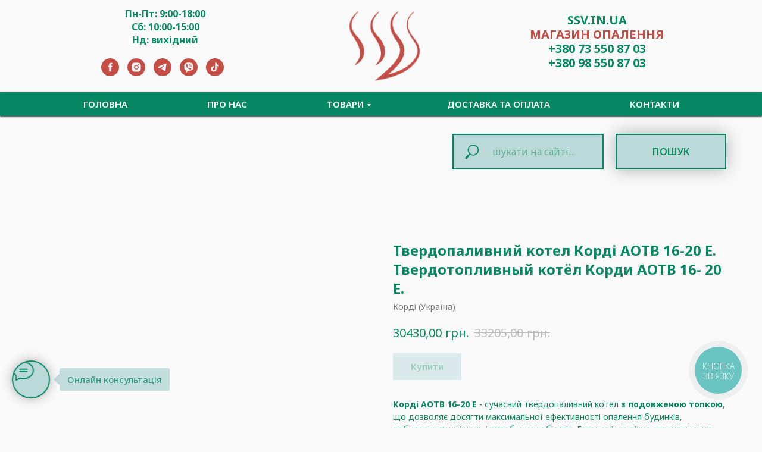

--- FILE ---
content_type: text/html; charset=UTF-8
request_url: https://ssv.in.ua/opalennya/tproduct/318701490-731763297441-tverdopalivnii-kotel-kord-aotv-16-20-e-t
body_size: 38775
content:
<!DOCTYPE html> <html lang="uk"> <head> <meta charset="utf-8" /> <meta http-equiv="Content-Type" content="text/html; charset=utf-8" /> <meta name="viewport" content="width=device-width, initial-scale=1.0" /> <!--metatextblock-->
<title>Твердопаливний котел Корді АОТВ 16-20 Е. Твердотопливный котёл Корди АОТВ 16- 20 Е.</title>
<meta name="description" content="Корді АОТВ 16-20 Е - сучасний твердопаливний котел з подовженою топкою, що дозволяє досягти максимальної ефективності опалення будинків, побутових приміщень і виробничих об&#039;єктів.">
<meta name="keywords" content="твердотопливный котёл, дровяной котел, твердотоп, котел на дровах, котел корді, твердопаливний котел kordi, котел длительного горения, котел тривалого горіння, котёл корди">
<meta property="og:title" content="Твердопаливний котел Корді АОТВ 16-20 Е. Твердотопливный котёл Корди АОТВ 16- 20 Е." />
<meta property="og:description" content="Корді АОТВ 16-20 Е - сучасний твердопаливний котел з подовженою топкою, що дозволяє досягти максимальної ефективності опалення будинків, побутових приміщень і виробничих об&#039;єктів." />
<meta property="og:type" content="website" />
<meta property="og:url" content="https://ssv.in.ua/opalennya/tproduct/318701490-731763297441-tverdopalivnii-kotel-kord-aotv-16-20-e-t" />
<meta property="og:image" content="https://static.tildacdn.com/tild6661-3336-4239-a233-636562323261/17.png" />
<link rel="canonical" href="https://ssv.in.ua/opalennya/tproduct/318701490-731763297441-tverdopalivnii-kotel-kord-aotv-16-20-e-t" />
<!--/metatextblock--> <meta name="format-detection" content="telephone=no" /> <meta http-equiv="x-dns-prefetch-control" content="on"> <link rel="dns-prefetch" href="https://ws.tildacdn.com"> <link rel="dns-prefetch" href="https://static.tildacdn.one"> <link rel="shortcut icon" href="https://static.tildacdn.one/tild6664-6365-4531-a161-343234386566/imgonline-com-ua-fav.ico" type="image/x-icon" /> <link rel="apple-touch-icon" href="https://static.tildacdn.one/tild6238-3664-4638-b063-306438356133/_viber_2020-10-03_13.png"> <link rel="apple-touch-icon" sizes="76x76" href="https://static.tildacdn.one/tild6238-3664-4638-b063-306438356133/_viber_2020-10-03_13.png"> <link rel="apple-touch-icon" sizes="152x152" href="https://static.tildacdn.one/tild6238-3664-4638-b063-306438356133/_viber_2020-10-03_13.png"> <link rel="apple-touch-startup-image" href="https://static.tildacdn.one/tild6238-3664-4638-b063-306438356133/_viber_2020-10-03_13.png"> <meta name="msapplication-TileColor" content="#000000"> <meta name="msapplication-TileImage" content="https://static.tildacdn.one/tild3266-3737-4461-b136-656665626235/_viber_2020-10-03_13.png"> <!-- Assets --> <script src="https://neo.tildacdn.com/js/tilda-fallback-1.0.min.js" async charset="utf-8"></script> <link rel="stylesheet" href="https://static.tildacdn.one/css/tilda-grid-3.0.min.css" type="text/css" media="all" onerror="this.loaderr='y';"/> <link rel="stylesheet" href="https://static.tildacdn.one/ws/project3042141/tilda-blocks-page16768244.min.css?t=1769068636" type="text/css" media="all" onerror="this.loaderr='y';" /><link rel="stylesheet" href="https://static.tildacdn.one/ws/project3042141/tilda-blocks-page16768399.min.css?t=1769068636" type="text/css" media="all" onerror="this.loaderr='y';" /><link rel="stylesheet" href="https://static.tildacdn.one/ws/project3042141/tilda-blocks-page19740199.min.css?t=1769068619" type="text/css" media="all" onerror="this.loaderr='y';" /> <link rel="preconnect" href="https://fonts.gstatic.com"> <link href="https://fonts.googleapis.com/css2?family=Noto+Sans:wght@100..900&subset=latin,cyrillic" rel="stylesheet"> <link rel="stylesheet" href="https://static.tildacdn.one/css/tilda-animation-2.0.min.css" type="text/css" media="all" onerror="this.loaderr='y';" /> <link rel="stylesheet" href="https://static.tildacdn.one/css/tilda-cards-1.0.min.css" type="text/css" media="all" onerror="this.loaderr='y';" /> <link rel="stylesheet" href="https://static.tildacdn.one/css/tilda-popup-1.1.min.css" type="text/css" media="print" onload="this.media='all';" onerror="this.loaderr='y';" /> <noscript><link rel="stylesheet" href="https://static.tildacdn.one/css/tilda-popup-1.1.min.css" type="text/css" media="all" /></noscript> <link rel="stylesheet" href="https://static.tildacdn.one/css/tilda-slds-1.4.min.css" type="text/css" media="print" onload="this.media='all';" onerror="this.loaderr='y';" /> <noscript><link rel="stylesheet" href="https://static.tildacdn.one/css/tilda-slds-1.4.min.css" type="text/css" media="all" /></noscript> <link rel="stylesheet" href="https://static.tildacdn.one/css/tilda-catalog-1.1.min.css" type="text/css" media="print" onload="this.media='all';" onerror="this.loaderr='y';" /> <noscript><link rel="stylesheet" href="https://static.tildacdn.one/css/tilda-catalog-1.1.min.css" type="text/css" media="all" /></noscript> <link rel="stylesheet" href="https://static.tildacdn.one/css/tilda-forms-1.0.min.css" type="text/css" media="all" onerror="this.loaderr='y';" /> <link rel="stylesheet" href="https://static.tildacdn.one/css/tilda-catalog-filters-1.0.min.css" type="text/css" media="all" onerror="this.loaderr='y';" /> <link rel="stylesheet" href="https://static.tildacdn.one/css/tilda-menusub-1.0.min.css" type="text/css" media="print" onload="this.media='all';" onerror="this.loaderr='y';" /> <noscript><link rel="stylesheet" href="https://static.tildacdn.one/css/tilda-menusub-1.0.min.css" type="text/css" media="all" /></noscript> <link rel="stylesheet" href="https://static.tildacdn.one/css/tilda-cart-1.0.min.css" type="text/css" media="all" onerror="this.loaderr='y';" /> <script nomodule src="https://static.tildacdn.one/js/tilda-polyfill-1.0.min.js" charset="utf-8"></script> <script type="text/javascript">function t_onReady(func) {if(document.readyState!='loading') {func();} else {document.addEventListener('DOMContentLoaded',func);}}
function t_onFuncLoad(funcName,okFunc,time) {if(typeof window[funcName]==='function') {okFunc();} else {setTimeout(function() {t_onFuncLoad(funcName,okFunc,time);},(time||100));}}function t_throttle(fn,threshhold,scope) {return function() {fn.apply(scope||this,arguments);};}</script> <script src="https://static.tildacdn.one/js/jquery-1.10.2.min.js" charset="utf-8" onerror="this.loaderr='y';"></script> <script src="https://static.tildacdn.one/js/tilda-scripts-3.0.min.js" charset="utf-8" defer onerror="this.loaderr='y';"></script> <script src="https://static.tildacdn.one/ws/project3042141/tilda-blocks-page16768244.min.js?t=1769068636" onerror="this.loaderr='y';"></script><script src="https://static.tildacdn.one/ws/project3042141/tilda-blocks-page16768399.min.js?t=1769068636" onerror="this.loaderr='y';"></script><script src="https://static.tildacdn.one/ws/project3042141/tilda-blocks-page19740199.min.js?t=1769068619" charset="utf-8" onerror="this.loaderr='y';"></script> <script src="https://static.tildacdn.one/js/tilda-lazyload-1.0.min.js" charset="utf-8" async onerror="this.loaderr='y';"></script> <script src="https://static.tildacdn.one/js/tilda-animation-2.0.min.js" charset="utf-8" async onerror="this.loaderr='y';"></script> <script src="https://static.tildacdn.one/js/tilda-cards-1.0.min.js" charset="utf-8" async onerror="this.loaderr='y';"></script> <script src="https://static.tildacdn.one/js/hammer.min.js" charset="utf-8" async onerror="this.loaderr='y';"></script> <script src="https://static.tildacdn.one/js/tilda-slds-1.4.min.js" charset="utf-8" async onerror="this.loaderr='y';"></script> <script src="https://static.tildacdn.one/js/tilda-products-1.0.min.js" charset="utf-8" async onerror="this.loaderr='y';"></script> <script src="https://static.tildacdn.one/js/tilda-catalog-1.1.min.js" charset="utf-8" async onerror="this.loaderr='y';"></script> <script src="https://static.tildacdn.one/js/tilda-forms-1.0.min.js" charset="utf-8" async onerror="this.loaderr='y';"></script> <script src="https://static.tildacdn.one/js/tilda-menusub-1.0.min.js" charset="utf-8" async onerror="this.loaderr='y';"></script> <script src="https://static.tildacdn.one/js/tilda-menu-1.0.min.js" charset="utf-8" async onerror="this.loaderr='y';"></script> <script src="https://static.tildacdn.one/js/tilda-submenublocks-1.0.min.js" charset="utf-8" async onerror="this.loaderr='y';"></script> <script src="https://static.tildacdn.one/js/tilda-cart-1.1.min.js" charset="utf-8" async onerror="this.loaderr='y';"></script> <script src="https://static.tildacdn.one/js/tilda-widget-positions-1.0.min.js" charset="utf-8" async onerror="this.loaderr='y';"></script> <script src="https://static.tildacdn.one/js/tilda-skiplink-1.0.min.js" charset="utf-8" async onerror="this.loaderr='y';"></script> <script src="https://static.tildacdn.one/js/tilda-events-1.0.min.js" charset="utf-8" async onerror="this.loaderr='y';"></script> <!-- nominify begin --><!-- Google tag (gtag.js) --> <script async src="https://www.googletagmanager.com/gtag/js?id=G-FK5X5SN24Z"></script> <script>
  window.dataLayer = window.dataLayer || [];
  function gtag(){dataLayer.push(arguments);}
  gtag('js', new Date());

  gtag('config', 'G-FK5X5SN24Z');
</script><!-- nominify end --><script type="text/javascript">window.dataLayer=window.dataLayer||[];</script> <!-- Google Tag Manager --> <script type="text/javascript">(function(w,d,s,l,i){w[l]=w[l]||[];w[l].push({'gtm.start':new Date().getTime(),event:'gtm.js'});var f=d.getElementsByTagName(s)[0],j=d.createElement(s),dl=l!='dataLayer'?'&l='+l:'';j.async=true;j.src='https://www.googletagmanager.com/gtm.js?id='+i+dl;f.parentNode.insertBefore(j,f);})(window,document,'script','dataLayer','GTM-MP45R9G');</script> <!-- End Google Tag Manager --> <!-- Global Site Tag (gtag.js) - Google Analytics --> <script type="text/javascript" data-tilda-cookie-type="analytics">window.mainTracker='gtag';window.gtagTrackerID='G-FK5X5SN24Z';function gtag(){dataLayer.push(arguments);}
setTimeout(function(){(function(w,d,s,i){var f=d.getElementsByTagName(s)[0],j=d.createElement(s);j.async=true;j.src='https://www.googletagmanager.com/gtag/js?id='+i;f.parentNode.insertBefore(j,f);gtag('js',new Date());gtag('config',i,{});})(window,document,'script',window.gtagTrackerID);},2000);</script> <!-- Facebook Pixel Code --> <script type="text/javascript" data-tilda-cookie-type="advertising">setTimeout(function(){!function(f,b,e,v,n,t,s)
{if(f.fbq)return;n=f.fbq=function(){n.callMethod?n.callMethod.apply(n,arguments):n.queue.push(arguments)};if(!f._fbq)f._fbq=n;n.push=n;n.loaded=!0;n.version='2.0';n.agent='pltilda';n.queue=[];t=b.createElement(e);t.async=!0;t.src=v;s=b.getElementsByTagName(e)[0];s.parentNode.insertBefore(t,s)}(window,document,'script','https://connect.facebook.net/en_US/fbevents.js');fbq('init','577023743075720');fbq('track','PageView');},2000);</script> <!-- End Facebook Pixel Code --> <script type="text/javascript">(function() {if((/bot|google|yandex|baidu|bing|msn|duckduckbot|teoma|slurp|crawler|spider|robot|crawling|facebook/i.test(navigator.userAgent))===false&&typeof(sessionStorage)!='undefined'&&sessionStorage.getItem('visited')!=='y'&&document.visibilityState){var style=document.createElement('style');style.type='text/css';style.innerHTML='@media screen and (min-width: 980px) {.t-records {opacity: 0;}.t-records_animated {-webkit-transition: opacity ease-in-out .2s;-moz-transition: opacity ease-in-out .2s;-o-transition: opacity ease-in-out .2s;transition: opacity ease-in-out .2s;}.t-records.t-records_visible {opacity: 1;}}';document.getElementsByTagName('head')[0].appendChild(style);function t_setvisRecs(){var alr=document.querySelectorAll('.t-records');Array.prototype.forEach.call(alr,function(el) {el.classList.add("t-records_animated");});setTimeout(function() {Array.prototype.forEach.call(alr,function(el) {el.classList.add("t-records_visible");});sessionStorage.setItem("visited","y");},400);}
document.addEventListener('DOMContentLoaded',t_setvisRecs);}})();</script></head> <body class="t-body" style="margin:0;"> <!--allrecords--> <div id="allrecords" class="t-records" data-product-page="y" data-hook="blocks-collection-content-node" data-tilda-project-id="3042141" data-tilda-page-id="19740199" data-tilda-page-alias="tverdkotel" data-tilda-formskey="83b0ef8c7468389dc16fd83b00ddb894" data-tilda-stat-scroll="yes" data-tilda-lazy="yes" data-tilda-project-lang="UK" data-tilda-root-zone="one" data-tilda-project-headcode="yes" data-tilda-project-country="UA">
<div id="rec152850812" class="r t-rec" style=" " data-animationappear="off" data-record-type="875"><!-- t875 --><script type="text/javascript"> $(document).ready(function(){ t875_init('152850812'); });</script></div>

<!-- PRODUCT START -->

                
                        
                    
        
        
<!-- product header -->
<!--header-->
<div id="t-header" class="t-records" data-hook="blocks-collection-content-node" data-tilda-project-id="3042141" data-tilda-page-id="16768244" data-tilda-formskey="83b0ef8c7468389dc16fd83b00ddb894" data-tilda-stat-scroll="yes" data-tilda-lazy="yes" data-tilda-project-lang="UK" data-tilda-root-zone="one"  data-tilda-project-headcode="yes"     data-tilda-project-country="UA">

    <div id="rec440319070" class="r t-rec t-rec_pt_0 t-rec_pb_15" style="padding-top:0px;padding-bottom:15px;background-color:#fafafa; " data-animationappear="off" data-record-type="770"    data-bg-color="#fafafa"  >
<!-- T770 -->


	
<div id="nav440319070marker"></div>
						<div class="tmenu-mobile" >
	<div class="tmenu-mobile__container">
			<div class="tmenu-mobile__text t-name t-name_md" field="menu_mob_title"><a href="tel:+380735508703">+380 73 550 87 03</a><br /><a href="tel:+380985508703">+380 98 550 87 03</a></div>
			
<button type="button" 
    class="t-menuburger t-menuburger_first " 
    aria-label="Navigation menu" 
    aria-expanded="false">
	<span style="background-color:#fafafa;"></span>
	<span style="background-color:#fafafa;"></span>
	<span style="background-color:#fafafa;"></span>
	<span style="background-color:#fafafa;"></span>
</button>


<script>
function t_menuburger_init(recid) {
	var rec = document.querySelector('#rec' + recid);
	if (!rec) return;
    var burger = rec.querySelector('.t-menuburger');
	if (!burger) return;
    var isSecondStyle = burger.classList.contains('t-menuburger_second');
    if (isSecondStyle && !window.isMobile && !('ontouchend' in document)) {
        burger.addEventListener('mouseenter', function() {
            if (burger.classList.contains('t-menuburger-opened')) return;
            burger.classList.remove('t-menuburger-unhovered');
            burger.classList.add('t-menuburger-hovered');
        });
        burger.addEventListener('mouseleave', function() {
            if (burger.classList.contains('t-menuburger-opened')) return;
            burger.classList.remove('t-menuburger-hovered');
            burger.classList.add('t-menuburger-unhovered');
            setTimeout(function() {
                burger.classList.remove('t-menuburger-unhovered');
            }, 300);
        });
    }

    burger.addEventListener('click', function() {
        if (!burger.closest('.tmenu-mobile') &&
            !burger.closest('.t450__burger_container') &&
            !burger.closest('.t466__container') &&
            !burger.closest('.t204__burger') &&
			!burger.closest('.t199__js__menu-toggler')) {
                burger.classList.toggle('t-menuburger-opened');
                burger.classList.remove('t-menuburger-unhovered');
            }
    });

    var menu = rec.querySelector('[data-menu="yes"]');
    if (!menu) return;
    var menuLinks = menu.querySelectorAll('.t-menu__link-item');
	var submenuClassList = ['t978__menu-link_hook', 't978__tm-link', 't966__tm-link', 't794__tm-link', 't-menusub__target-link'];
    Array.prototype.forEach.call(menuLinks, function (link) {
        link.addEventListener('click', function () {
			var isSubmenuHook = submenuClassList.some(function (submenuClass) {
				return link.classList.contains(submenuClass);
			});
			if (isSubmenuHook) return;
            burger.classList.remove('t-menuburger-opened');
        });
    });

	menu.addEventListener('clickedAnchorInTooltipMenu', function () {
		burger.classList.remove('t-menuburger-opened');
	});
}
t_onReady(function() {
	t_onFuncLoad('t_menuburger_init', function(){t_menuburger_init('440319070');});
});
</script>


<style>
.t-menuburger {
    position: relative;
    flex-shrink: 0;
    width: 28px;
    height: 20px;
    padding: 0;
    border: none;
    background-color: transparent;
    outline: none;
    -webkit-transform: rotate(0deg);
    transform: rotate(0deg);
    transition: transform .5s ease-in-out;
    cursor: pointer;
    z-index: 999;
}

/*---menu burger lines---*/
.t-menuburger span {
    display: block;
    position: absolute;
    width: 100%;
    opacity: 1;
    left: 0;
    -webkit-transform: rotate(0deg);
    transform: rotate(0deg);
    transition: .25s ease-in-out;
    height: 3px;
    background-color: #000;
}
.t-menuburger span:nth-child(1) {
    top: 0px;
}
.t-menuburger span:nth-child(2),
.t-menuburger span:nth-child(3) {
    top: 8px;
}
.t-menuburger span:nth-child(4) {
    top: 16px;
}

/*menu burger big*/
.t-menuburger__big {
    width: 42px;
    height: 32px;
}
.t-menuburger__big span {
    height: 5px;
}
.t-menuburger__big span:nth-child(2),
.t-menuburger__big span:nth-child(3) {
    top: 13px;
}
.t-menuburger__big span:nth-child(4) {
    top: 26px;
}

/*menu burger small*/
.t-menuburger__small {
    width: 22px;
    height: 14px;
}
.t-menuburger__small span {
    height: 2px;
}
.t-menuburger__small span:nth-child(2),
.t-menuburger__small span:nth-child(3) {
    top: 6px;
}
.t-menuburger__small span:nth-child(4) {
    top: 12px;
}

/*menu burger opened*/
.t-menuburger-opened span:nth-child(1) {
    top: 8px;
    width: 0%;
    left: 50%;
}
.t-menuburger-opened span:nth-child(2) {
    -webkit-transform: rotate(45deg);
    transform: rotate(45deg);
}
.t-menuburger-opened span:nth-child(3) {
    -webkit-transform: rotate(-45deg);
    transform: rotate(-45deg);
}
.t-menuburger-opened span:nth-child(4) {
    top: 8px;
    width: 0%;
    left: 50%;
}
.t-menuburger-opened.t-menuburger__big span:nth-child(1) {
    top: 6px;
}
.t-menuburger-opened.t-menuburger__big span:nth-child(4) {
    top: 18px;
}
.t-menuburger-opened.t-menuburger__small span:nth-child(1),
.t-menuburger-opened.t-menuburger__small span:nth-child(4) {
    top: 6px;
}

/*---menu burger first style---*/
@media (hover), (min-width:0\0) {
    .t-menuburger_first:hover span:nth-child(1) {
        transform: translateY(1px);
    }
    .t-menuburger_first:hover span:nth-child(4) {
        transform: translateY(-1px);
    }
    .t-menuburger_first.t-menuburger__big:hover span:nth-child(1) {
        transform: translateY(3px);
    }
    .t-menuburger_first.t-menuburger__big:hover span:nth-child(4) {
        transform: translateY(-3px);
    }
}

/*---menu burger second style---*/
.t-menuburger_second span:nth-child(2),
.t-menuburger_second span:nth-child(3) {
    width: 80%;
    left: 20%;
    right: 0;
}
@media (hover), (min-width:0\0) {
    .t-menuburger_second.t-menuburger-hovered span:nth-child(2),
    .t-menuburger_second.t-menuburger-hovered span:nth-child(3) {
        animation: t-menuburger-anim 0.3s ease-out normal forwards;
    }
    .t-menuburger_second.t-menuburger-unhovered span:nth-child(2),
    .t-menuburger_second.t-menuburger-unhovered span:nth-child(3) {
        animation: t-menuburger-anim2 0.3s ease-out normal forwards;
    }
}

.t-menuburger_second.t-menuburger-opened span:nth-child(2),
.t-menuburger_second.t-menuburger-opened span:nth-child(3){
    left: 0;
    right: 0;
    width: 100%!important;
}

/*---menu burger third style---*/
.t-menuburger_third span:nth-child(4) {
    width: 70%;
    left: unset;
    right: 0;
}
@media (hover), (min-width:0\0) {
    .t-menuburger_third:not(.t-menuburger-opened):hover span:nth-child(4) {
        width: 100%;
    }
}
.t-menuburger_third.t-menuburger-opened span:nth-child(4) {
    width: 0!important;
    right: 50%;
}

/*---menu burger fourth style---*/
.t-menuburger_fourth {
	height: 12px;
}
.t-menuburger_fourth.t-menuburger__small {
	height: 8px;
}
.t-menuburger_fourth.t-menuburger__big {
	height: 18px;
}
.t-menuburger_fourth span:nth-child(2),
.t-menuburger_fourth span:nth-child(3) {
    top: 4px;
    opacity: 0;
}
.t-menuburger_fourth span:nth-child(4) {
    top: 8px;
}
.t-menuburger_fourth.t-menuburger__small span:nth-child(2),
.t-menuburger_fourth.t-menuburger__small span:nth-child(3) {
    top: 3px;
}
.t-menuburger_fourth.t-menuburger__small span:nth-child(4) {
    top: 6px;
}
.t-menuburger_fourth.t-menuburger__small span:nth-child(2),
.t-menuburger_fourth.t-menuburger__small span:nth-child(3) {
    top: 3px;
}
.t-menuburger_fourth.t-menuburger__small span:nth-child(4) {
    top: 6px;
}
.t-menuburger_fourth.t-menuburger__big span:nth-child(2),
.t-menuburger_fourth.t-menuburger__big span:nth-child(3) {
    top: 6px;
}
.t-menuburger_fourth.t-menuburger__big span:nth-child(4) {
    top: 12px;
}
@media (hover), (min-width:0\0) {
    .t-menuburger_fourth:not(.t-menuburger-opened):hover span:nth-child(1) {
        transform: translateY(1px);
    }
    .t-menuburger_fourth:not(.t-menuburger-opened):hover span:nth-child(4) {
        transform: translateY(-1px);
    }
    .t-menuburger_fourth.t-menuburger__big:not(.t-menuburger-opened):hover span:nth-child(1) {
        transform: translateY(3px);
    }
    .t-menuburger_fourth.t-menuburger__big:not(.t-menuburger-opened):hover span:nth-child(4) {
        transform: translateY(-3px);
    }
}
.t-menuburger_fourth.t-menuburger-opened span:nth-child(1),
.t-menuburger_fourth.t-menuburger-opened span:nth-child(4) {
    top: 4px;
}
.t-menuburger_fourth.t-menuburger-opened span:nth-child(2),
.t-menuburger_fourth.t-menuburger-opened span:nth-child(3) {
    opacity: 1;
}

/*---menu burger animations---*/
@keyframes t-menuburger-anim {
    0% {
        width: 80%;
        left: 20%;
        right: 0;
    }

    50% {
        width: 100%;
        left: 0;
        right: 0;
    }

    100% {
        width: 80%;
        left: 0;
        right: 20%;

    }
}
@keyframes t-menuburger-anim2 {
    0% {
        width: 80%;
        left: 0;
    }

    50% {
        width: 100%;
        right: 0;
        left: 0;
    }

    100% {
        width: 80%;
        left: 20%;
        right: 0;
    }
}
</style>	</div>
</div>

<style>
.tmenu-mobile {
	background-color: #111;
	display: none;
	width: 100%;
	top: 0;
	z-index: 990;
}

.tmenu-mobile_positionfixed {
	position: fixed;
}

.tmenu-mobile__text {
	color: #fff;
}

.tmenu-mobile__container {
	min-height: 64px;
	padding: 20px;
	position: relative;
	box-sizing: border-box;
	display: -webkit-flex;
	display: -ms-flexbox;
	display: flex;
	-webkit-align-items: center;
	    -ms-flex-align: center;
	        align-items: center;
	-webkit-justify-content: space-between;
	    -ms-flex-pack: justify;
	        justify-content: space-between;
}

.tmenu-mobile__list {
	display: block;
}

.tmenu-mobile__burgerlogo {
    display: inline-block;
    font-size: 24px;
    font-weight: 400;
    white-space: nowrap;
    vertical-align: middle;
}

.tmenu-mobile__imglogo {
	height: auto;
    display: block;
    max-width: 300px!important;
	box-sizing: border-box;
	padding: 0;
	margin: 0 auto;
}

@media screen and (max-width: 980px) {
	.tmenu-mobile__menucontent_hidden {
		display: none;
		height: 100%;
	}
	.tmenu-mobile {
		display: block;
	}
}
@media screen and (max-width: 980px) {
    		#rec440319070 .tmenu-mobile {
            background-color: #078862;
        }
    	
            #rec440319070 .tmenu-mobile__burgerlogo,
		#rec440319070 .tmenu-mobile__text {
			-webkit-order: 1;
			-ms-flex-order: 1;
				order: 1;
        }
	}
</style>










	
				
				
					
						
		
										
		
									
																
		 

		
				
			<style> #rec440319070 .tmenu-mobile__burgerlogo a {   color: #078862; text-transform: uppercase; }</style>
	








	
				
				
					
						
		
										
		
							
					
																
		 

		
				
			<style> #rec440319070 .tmenu-mobile__burgerlogo__title {   color: #078862; text-transform: uppercase; }</style>
	
<div id="nav440319070"  class="t770 t770__positionstatic  tmenu-mobile__menucontent_hidden" style="background-color: rgba(250,250,250,1); " data-bgcolor-hex="#fafafa" data-bgcolor-rgba="rgba(250,250,250,1)" data-navmarker="nav440319070marker" data-appearoffset="20px" data-bgopacity-two="" data-menushadow="" data-menushadow-css="" data-bgopacity="1"   data-menu-items-align="center" data-menu="yes">
	<div class="t770__maincontainer ">
		<div class="t770__topwrapper" style="height:140px;">
							<div class="t770__logowrapper">
					<div class="t770__logowrapper2">
						<div style="display: block;">
														<a href="https://ssv.in.ua/" >
																								<img class="t770__imglogo t770__imglogomobile"
										src="https://static.tildacdn.com/tild3266-3331-4465-b431-346230613631/__8.png"
										imgfield="img"
										 data-img-width="150px"										style="max-width: 150px; width: 150px;"
										alt="SSV"
									/>
																						</a>
													</div>
					</div>
				</div>
			
			
			<div class="t770__alladditional">
				<div class="t770__leftwrapper" style=" padding-right:125px;">
					<div class="t770__additionalwrapper t-align_center">
													<div class="t770__descr t770__additionalitem" field="descr2" ><div style="color: rgb(6, 22, 162);" data-customstyle="yes"><strong style="font-size: 16px; color: rgb(7, 136, 98);">Пн-Пт: 9:00-18:00</strong><br /><strong style="font-size: 16px; color: rgb(7, 136, 98);">Сб: 10:00-15:00</strong><br /><strong style="font-size: 16px; color: rgb(7, 136, 98);">Нд: вихідний</strong></div></div>
												
  

	
  

<div class="t-sociallinks">
  <ul role="list" class="t-sociallinks__wrapper" aria-label="Social media links">

    <!-- new soclinks --><li class="t-sociallinks__item t-sociallinks__item_facebook"><a  href="https://www.facebook.com/ssv.in.ua" target="_blank" rel="nofollow" aria-label="Facebook" title="Facebook" style="width: 30px; height: 30px;"><svg class="t-sociallinks__svg" role="presentation" width=30px height=30px viewBox="0 0 100 100" fill="none" xmlns="http://www.w3.org/2000/svg">
    <path fill-rule="evenodd" clip-rule="evenodd" d="M50 100c27.6142 0 50-22.3858 50-50S77.6142 0 50 0 0 22.3858 0 50s22.3858 50 50 50Zm3.431-73.9854c-2.5161.0701-5.171.6758-7.0464 2.4577-1.5488 1.4326-2.329 3.5177-2.5044 5.602-.0534 1.4908-.0458 2.9855-.0382 4.4796.0058 1.1205.0115 2.2407-.0085 3.3587-.6888.005-1.3797.0036-2.0709.0021-.9218-.0019-1.8441-.0038-2.7626.0096 0 .8921.0013 1.7855.0026 2.6797.0026 1.791.0052 3.5853-.0026 5.3799.9185.0134 1.8409.0115 2.7627.0096.6912-.0015 1.382-.0029 2.0708.0021.0155 3.5565.0127 7.1128.0098 10.669-.0036 4.4452-.0072 8.8903.0252 13.3354 1.8903-.0134 3.7765-.0115 5.6633-.0095 1.4152.0014 2.8306.0028 4.2484-.0022.0117-4.0009.0088-7.9986.0058-11.9963-.0029-3.9979-.0058-7.9957.0059-11.9964.9533-.005 1.9067-.0036 2.86-.0021 1.2713.0019 2.5425.0038 3.8137-.0096.396-2.679.7335-5.3814.9198-8.0947-1.2576-.0058-2.5155-.0058-3.7734-.0058-1.2578 0-2.5157 0-3.7734-.0059 0-.4689-.0007-.9378-.0014-1.4066-.0022-1.4063-.0044-2.8123.0131-4.2188.198-1.0834 1.3158-1.9104 2.3992-1.8403h5.1476c.0117-2.8069.0117-5.602 0-8.4089-.6636 0-1.3273-.0007-1.9911-.0014-1.9915-.0022-3.9832-.0044-5.975.0131Z" fill="#c44d45"/>
</svg></a></li>&nbsp;<li class="t-sociallinks__item t-sociallinks__item_instagram"><a  href="https://www.instagram.com/ssv.in.ua" target="_blank" rel="nofollow" aria-label="Instagram" title="Instagram" style="width: 30px; height: 30px;"><svg class="t-sociallinks__svg" role="presentation" width=30px height=30px viewBox="0 0 100 100" fill="none" xmlns="http://www.w3.org/2000/svg">
    <path fill-rule="evenodd" clip-rule="evenodd" d="M50 100C77.6142 100 100 77.6142 100 50C100 22.3858 77.6142 0 50 0C22.3858 0 0 22.3858 0 50C0 77.6142 22.3858 100 50 100ZM25 39.3918C25 31.4558 31.4566 25 39.3918 25H60.6082C68.5442 25 75 31.4566 75 39.3918V60.8028C75 68.738 68.5442 75.1946 60.6082 75.1946H39.3918C31.4558 75.1946 25 68.738 25 60.8028V39.3918ZM36.9883 50.0054C36.9883 42.8847 42.8438 37.0922 50.0397 37.0922C57.2356 37.0922 63.0911 42.8847 63.0911 50.0054C63.0911 57.1252 57.2356 62.9177 50.0397 62.9177C42.843 62.9177 36.9883 57.1252 36.9883 50.0054ZM41.7422 50.0054C41.7422 54.5033 45.4641 58.1638 50.0397 58.1638C54.6153 58.1638 58.3372 54.5041 58.3372 50.0054C58.3372 45.5066 54.6145 41.8469 50.0397 41.8469C45.4641 41.8469 41.7422 45.5066 41.7422 50.0054ZM63.3248 39.6355C65.0208 39.6355 66.3956 38.2606 66.3956 36.5646C66.3956 34.8687 65.0208 33.4938 63.3248 33.4938C61.6288 33.4938 60.2539 34.8687 60.2539 36.5646C60.2539 38.2606 61.6288 39.6355 63.3248 39.6355Z" fill="#c44d45"/>
</svg></a></li>&nbsp;<li class="t-sociallinks__item t-sociallinks__item_telegram"><a  href="https://t.me/SSV_SHOP" target="_blank" rel="nofollow" aria-label="Telegram" title="Telegram" style="width: 30px; height: 30px;"><svg class="t-sociallinks__svg" role="presentation" width=30px height=30px viewBox="0 0 100 100" fill="none"
  xmlns="http://www.w3.org/2000/svg">
            <path fill-rule="evenodd" clip-rule="evenodd"
        d="M50 100c27.614 0 50-22.386 50-50S77.614 0 50 0 0 22.386 0 50s22.386 50 50 50Zm21.977-68.056c.386-4.38-4.24-2.576-4.24-2.576-3.415 1.414-6.937 2.85-10.497 4.302-11.04 4.503-22.444 9.155-32.159 13.734-5.268 1.932-2.184 3.864-2.184 3.864l8.351 2.577c3.855 1.16 5.91-.129 5.91-.129l17.988-12.238c6.424-4.38 4.882-.773 3.34.773l-13.49 12.882c-2.056 1.804-1.028 3.35-.129 4.123 2.55 2.249 8.82 6.364 11.557 8.16.712.467 1.185.778 1.292.858.642.515 4.111 2.834 6.424 2.319 2.313-.516 2.57-3.479 2.57-3.479l3.083-20.226c.462-3.511.993-6.886 1.417-9.582.4-2.546.705-4.485.767-5.362Z"
        fill="#c44d45" />
      </svg></a></li>&nbsp;<li class="t-sociallinks__item t-sociallinks__item_viber"><a  href="viber://chat?number=%2B380735508703" target="_blank" rel="nofollow" aria-label="Viber" title="Viber" style="width: 30px; height: 30px;"><svg class="t-sociallinks__svg" role="presentation" width=30px height=30px viewBox="0 0 100 100" fill="none"
  xmlns="http://www.w3.org/2000/svg">
            <path fill-rule="evenodd" clip-rule="evenodd"
        d="M50 100c27.614 0 50-22.386 50-50S77.614 0 50 0 0 22.386 0 50s22.386 50 50 50Zm19.546-71.18c-1.304-1.184-6.932-4.72-18.674-4.772 0 0-13.905-.913-20.655 5.2-3.757 3.71-5.022 9.226-5.161 15.957l-.016.691c-.156 6.885-.433 19.013 11.47 22.32l-.053 10.386c0 .587.093.988.428 1.071.241.059.602-.066.91-.372 1.968-1.978 8.271-9.582 8.271-9.582 8.457.553 15.186-1.117 15.91-1.354.17-.054.415-.111.72-.183 2.752-.641 10.37-2.417 11.776-13.773 1.613-13.003-.594-21.88-4.926-25.589ZM48.664 31.51a.908.908 0 0 1 .914-.901c4.585.032 8.468 1.56 11.584 4.597 3.146 3.067 4.696 7.24 4.736 12.404a.908.908 0 1 1-1.815.013c-.037-4.79-1.461-8.458-4.188-11.117-2.757-2.688-6.18-4.053-10.33-4.082a.908.908 0 0 1-.9-.914Zm2.374 2.932a1.15 1.15 0 1 0-.168 2.294c2.918.213 5.067 1.184 6.597 2.854 1.541 1.684 2.304 3.784 2.248 6.389a1.15 1.15 0 0 0 2.3.05c.067-3.133-.87-5.826-2.851-7.992-2.01-2.193-4.758-3.349-8.126-3.595Zm1.156 4.454a.908.908 0 1 0-.095 1.812c1.335.07 2.223.458 2.8 1.054.58.6.964 1.535 1.033 2.936a.908.908 0 0 0 1.813-.09c-.083-1.677-.558-3.09-1.542-4.108-.987-1.021-2.368-1.519-4.009-1.604Zm1.805 15.633c-.594.732-1.698.64-1.698.64-8.066-2.06-10.224-10.23-10.224-10.23s-.097-1.104.638-1.698l1.458-1.158c.722-.557 1.183-1.908.448-3.228a34.125 34.125 0 0 0-1.839-2.881c-.641-.877-2.136-2.671-2.142-2.677-.72-.85-1.78-1.048-2.898-.466a.045.045 0 0 0-.012.003l-.011.003a12.062 12.062 0 0 0-2.986 2.432c-.69.833-1.085 1.65-1.185 2.45a1.57 1.57 0 0 0-.022.357c-.003.354.05.706.16 1.042l.038.026c.348 1.236 1.22 3.296 3.114 6.731a40.117 40.117 0 0 0 3.735 5.654c.703.89 1.456 1.74 2.256 2.543l.029.03.057.056.085.086.086.085.086.086a29.64 29.64 0 0 0 2.543 2.255 40.072 40.072 0 0 0 5.655 3.736c3.433 1.894 5.495 2.766 6.73 3.114l.026.038c.336.11.688.164 1.041.16.12.006.24-.001.358-.022.802-.095 1.618-.49 2.448-1.184a.032.032 0 0 0 .007-.004.101.101 0 0 0 .003-.004l.012-.008a12.09 12.09 0 0 0 2.41-2.97l.003-.01a.054.054 0 0 0 .002-.013c.583-1.117.385-2.177-.47-2.899l-.189-.154c-.484-.4-1.783-1.47-2.487-1.988a34.12 34.12 0 0 0-2.879-1.838c-1.32-.736-2.669-.275-3.228.448L54 54.528Z"
        fill="#c44d45" />
      </svg></a></li>&nbsp;<li class="t-sociallinks__item t-sociallinks__item_tiktok"><a  href="https://tiktok.com/@ssv_in_ua" target="_blank" rel="nofollow" aria-label="TikTok" title="TikTok" style="width: 30px; height: 30px;"><svg class="t-sociallinks__svg" role="presentation" width=30px height=30px viewBox="0 0 100 100" fill="none" xmlns="http://www.w3.org/2000/svg">
  <path fill-rule="evenodd" clip-rule="evenodd" d="M50 100c27.614 0 50-22.386 50-50S77.614 0 50 0 0 22.386 0 50s22.386 50 50 50Zm5.495-74.986c-1.555.002-3.113.004-4.676.028l.001.002c-.04 5.37-.038 10.742-.035 16.12.001 3.007.003 6.015-.004 9.026-.006 1.01-.005 2.019-.004 3.027.002 2.712.005 5.421-.144 8.138-.022.754-.4 1.417-.767 2.06l-.088.154c-1.212 1.977-3.442 3.327-5.769 3.352-3.51.31-6.797-2.563-7.292-5.982-.004-.167-.01-.336-.016-.505-.034-.964-.069-1.948.298-2.846.522-1.482 1.524-2.791 2.843-3.646 1.806-1.255 4.222-1.442 6.29-.773 0-1.318.022-2.636.044-3.953.03-1.767.06-3.534.036-5.303-4.525-.846-9.358.585-12.808 3.59-3.044 2.58-5.005 6.372-5.38 10.336a34.879 34.879 0 0 0 .025 3.1c.431 4.876 3.392 9.418 7.6 11.9 2.54 1.496 5.516 2.309 8.496 2.139 4.858-.082 9.588-2.686 12.313-6.682 1.694-2.4 2.655-5.299 2.818-8.211.042-4.001.04-8.01.036-12.023 0-2.068-.002-4.138.003-6.208 1.082.708 2.189 1.4 3.376 1.938 2.727 1.293 5.746 1.919 8.75 2.017v-8.39c-3.206-.357-6.501-1.415-8.83-3.726-2.335-2.255-3.482-5.504-3.646-8.693-1.156.01-2.312.012-3.47.014Z" fill="#c44d45"/>
</svg></a></li><!-- /new soclinks -->

      </ul>
</div>
					</div>
				</div>

				<div class="t770__rightwrapper" style=" padding-left:125px;">
					<div class="t770__additionalwrapper t-align_center">
													<div class="t770__descr t770__additionalitem" field="descr"><div style="color: rgb(6, 22, 94); font-size: 20px; line-height: 24px;" data-customstyle="yes"><strong style="color: rgb(7, 136, 98);">SSV.IN.UA</strong><br /><strong style="color: rgb(196, 77, 69);">МАГАЗИН ОПАЛЕННЯ</strong><br /><strong style="color: rgb(7, 136, 98);"><a href="tel:+380735508703" style="color: rgb(7, 136, 98);">+380 73 550 87 03</a></strong><br /><strong style="color: rgb(7, 136, 98);"><a href="tel:+380985508703" style="color: rgb(7, 136, 98);">+380 98 550 87 03</a></strong></div></div>
						


											</div>
				</div>
			</div>
		</div>

		
		
			</div>
</div>



	
	<style>
		@media screen and (max-width: 980px) {
					#rec440319070 .t770__leftcontainer{
				padding: 20px;
			}

			#rec440319070 .t770__imglogo{
				padding: 20px 0;
			}
											#rec440319070 .t770__mobile {
					background-color: #078862;
				}
										#rec440319070 .t770__mobile_burger span {
					background-color: #fafafa;
				}
										#rec440319070 .t770__mobile_text {
					left: unset;
					right: 20px;
					text-align: right;
				}
				#rec440319070 .t770__mobile_burger {
					left: 20px;
					right: unset;
				}
							}
	</style>
	

<script>
	
	t_onReady(function () {
		t_onFuncLoad('t770_init', function () {
			t770_init('440319070');
		});

		t_onFuncLoad('t_menu__interactFromKeyboard', function () {
	        t_menu__interactFromKeyboard('440319070');
		});
	});
	
</script>


		
		
<style>
#rec440319070 .t-menu__link-item{
		-webkit-transition: color 0.3s ease-in-out, opacity 0.3s ease-in-out;
	transition: color 0.3s ease-in-out, opacity 0.3s ease-in-out;	
			position: relative;
	}


#rec440319070 .t-menu__link-item:not(.t-active):not(.tooltipstered)::after {
	content: '';
	position: absolute;
	left: 0;
		bottom: 20%;
	opacity: 0;
	width: 100%;
	height: 100%;
	border-bottom: 1px solid #f32d2d;
	-webkit-box-shadow: inset 0px -1px 0px 0px #f32d2d;
	-moz-box-shadow: inset 0px -1px 0px 0px #f32d2d;
	box-shadow: inset 0px -1px 0px 0px #f32d2d;
		-webkit-transition: all 0.3s ease;
	transition: all 0.3s ease;
	pointer-events: none;
}

#rec440319070 .t-menu__link-item.t-active:not(.t978__menu-link){
	color:#f32d2d !important;		}

#rec440319070 .t-menu__link-item.t-active::after {
content: '';
position: absolute;
left: 0;
-webkit-transition: all 0.3s ease;
transition: all 0.3s ease;
opacity: 1;
width: 100%;
height: 100%;
bottom: -1px;
border-bottom: 1px solid #f32d2d;
-webkit-box-shadow: inset 0px -1px 0px 0px #f32d2d;
-moz-box-shadow: inset 0px -1px 0px 0px #f32d2d;
box-shadow: inset 0px -1px 0px 0px #f32d2d;
}

#rec440319070 .t-menu__link-item:not(.t-active):not(.tooltipstered):hover {
	color: #f32d2d !important;	}
#rec440319070 .t-menu__link-item:not(.t-active):not(.tooltipstered):focus-visible{
	color: #f32d2d !important;	}

#rec440319070 .t-menu__link-item:not(.t-active):not(.tooltipstered):hover::after {
		opacity: 1;
	bottom: -1px;	}

#rec440319070 .t-menu__link-item:not(.t-active):not(.tooltipstered):focus-visible::after{
		opacity: 1;
	bottom: -1px;	}

@supports (overflow:-webkit-marquee) and (justify-content:inherit)
{
	#rec440319070 .t-menu__link-item,
	#rec440319070 .t-menu__link-item.t-active {
	opacity: 1 !important;
	}
}
</style>









	
				
				
					
						
		
										
		
									
																
		 

		
							
						
		
										
		
									
									
		 

		
				
			<style> #rec440319070 .t770__list_item > a.t-menu__link-item {  font-size: 15px;  color: #078862; font-weight: 600; text-transform: uppercase; }</style>
	








	
				
				
					
						
		
										
		
							
					
																
		 

		
				
			<style> #rec440319070 .t770__logo {   color: #078862; text-transform: uppercase; }</style>
	
	                                                        
    

</div>


    <div id="rec594953975" class="r t-rec t-rec_pt_0 t-rec_pb_15" style="padding-top:0px;padding-bottom:15px;background-color:#fafafa; " data-animationappear="off" data-record-type="258"    data-bg-color="#fafafa"  >
<!-- T229 -->


<div id="nav594953975marker"></div>

<div id="nav594953975"  class="t229 t229__positionstatic  " style="background-color: rgba(7,136,98,1); height:40px; " data-bgcolor-hex="#078862" data-bgcolor-rgba="rgba(7,136,98,1)" data-navmarker="nav594953975marker" data-appearoffset="20px" data-bgopacity="1"   data-menu="yes" data-menushadow="" data-menushadow-css="0px 1px 3px rgba(0,0,0,0.9)">
	<div class="t229__maincontainer " style="height:40px;">
		  <div class="t229__padding40px"></div>
		  <nav class="t229__centerside">
				<ul role="list" class="t-menu__list">
																						<li class="t229__list_item"
							style="padding:0 65px 0 0;">
							<a class="t-menu__link-item"
							   									href="https://ssv.in.ua/"
								 
																 
																data-menu-submenu-hook="">
									Головна</a>
													</li>
																	<li class="t229__list_item"
							style="padding:0 65px;">
							<a class="t-menu__link-item"
							   									href="http://ssv.in.ua/#about"
								 
																 
																data-menu-submenu-hook="">
									Про нас</a>
													</li>
																	<li class="t229__list_item"
							style="padding:0 65px;">
							<a class="t-menu__link-item"
							   									href="#submenu:tovar"
								 
																 
																data-menu-submenu-hook="">
									Товари</a>
													</li>
																	<li class="t229__list_item"
							style="padding:0 65px;">
							<a class="t-menu__link-item"
							   									href="http://ssv.in.ua/#delivery"
								 
																 
																data-menu-submenu-hook="">
									Доставка та Оплата</a>
													</li>
																	<li class="t229__list_item"
							style="padding:0 0 0 65px;">
							<a class="t-menu__link-item"
							   									href="http://ssv.in.ua/#contacts"
								 
																 
																data-menu-submenu-hook="">
									Контакти</a>
													</li>
																								</ul>
		  </nav>
		  <div class="t229__padding40px"></div>
	</div>
</div>

	<script>
		t_onReady(function() {
			var rec = document.querySelector('#rec594953975');
			if (!rec) return;
			var burger = rec.querySelector('.t-menuburger');
			if (burger) {
				t_onFuncLoad('t_menu__createMobileMenu', function () {
					t_menu__createMobileMenu('594953975', '.t229');
				});
			}
			t_onFuncLoad('t_menu__highlightActiveLinks', function () {
				t_menu__highlightActiveLinks('.t229__list_item a');
			});
			rec.querySelector('.t229').classList.remove('t229__beforeready');

			
						
		}); 
	</script>

<script>
	t_onReady(function () {
		t_onFuncLoad('t_menu__setBGcolor', function () {
			t_menu__setBGcolor('594953975', '.t229');

        	window.addEventListener('load', function () {
    			t_menu__setBGcolor('594953975', '.t229');
        	});

			window.addEventListener('resize', t_throttle(function () {
				t_menu__setBGcolor('594953975', '.t229');
			}));
		});

		t_onFuncLoad('t_menu__interactFromKeyboard', function () {
	        t_menu__interactFromKeyboard('594953975');
		});
	});
</script>




		
		
<style>
#rec594953975 .t-menu__link-item{
		-webkit-transition: color 0.3s ease-in-out, opacity 0.3s ease-in-out;
	transition: color 0.3s ease-in-out, opacity 0.3s ease-in-out;	
			position: relative;
	}


#rec594953975 .t-menu__link-item:not(.t-active):not(.tooltipstered)::after {
	content: '';
	position: absolute;
	left: 0;
		bottom: 20%;
	opacity: 0;
	width: 100%;
	height: 100%;
	border-bottom: 1px solid #bbd9d9;
	-webkit-box-shadow: inset 0px -1px 0px 0px #bbd9d9;
	-moz-box-shadow: inset 0px -1px 0px 0px #bbd9d9;
	box-shadow: inset 0px -1px 0px 0px #bbd9d9;
		-webkit-transition: all 0.3s ease;
	transition: all 0.3s ease;
	pointer-events: none;
}

#rec594953975 .t-menu__link-item.t-active:not(.t978__menu-link){
	color:#bbd9d9 !important;		}

#rec594953975 .t-menu__link-item.t-active::after {
content: '';
position: absolute;
left: 0;
-webkit-transition: all 0.3s ease;
transition: all 0.3s ease;
opacity: 1;
width: 100%;
height: 100%;
bottom: -1px;
border-bottom: 1px solid #bbd9d9;
-webkit-box-shadow: inset 0px -1px 0px 0px #bbd9d9;
-moz-box-shadow: inset 0px -1px 0px 0px #bbd9d9;
box-shadow: inset 0px -1px 0px 0px #bbd9d9;
}

#rec594953975 .t-menu__link-item:not(.t-active):not(.tooltipstered):hover {
	color: #bbd9d9 !important;	opacity: 1 !important;}
#rec594953975 .t-menu__link-item:not(.t-active):not(.tooltipstered):focus-visible{
	color: #bbd9d9 !important;	opacity: 1 !important;}

#rec594953975 .t-menu__link-item:not(.t-active):not(.tooltipstered):hover::after {
		opacity: 1;
	bottom: -1px;	}

#rec594953975 .t-menu__link-item:not(.t-active):not(.tooltipstered):focus-visible::after{
		opacity: 1;
	bottom: -1px;	}

@supports (overflow:-webkit-marquee) and (justify-content:inherit)
{
	#rec594953975 .t-menu__link-item,
	#rec594953975 .t-menu__link-item.t-active {
	opacity: 1 !important;
	}
}
</style>
																	

	















	
				
				
					
						
		
										
		
							
																					
														
																
		 

		
				
			<style> #rec594953975 a.t-menusub__link-item {  font-size: 15px;  color: #06165e; font-weight: 500; }</style>
	









	
				
				
					
						
		
										
		
									
																
		 

		
				
			<style> #rec594953975 .t229__list_item .t-menu__link-item {  font-size: 15px;  color: #fafafa; font-weight: 600; text-transform: uppercase; }</style>
		                                                        
            <style>#rec594953975 .t229 {box-shadow: 0px 1px 3px rgba(0,0,0,0.9);}</style>
    
</div>


    <div id="rec440317737" class="r t-rec" style=" " data-animationappear="off" data-record-type="978"      >
<!-- T978 -->


<div id="nav440317737marker"></div>
<div id="nav440317737" class="t978"  data-tooltip-hook="#submenu:tovar" data-tooltip-margin="" data-add-arrow="on" >
	
					
	<div class="t978__tooltip-menu">
				<div class="t978__tooltip-menu-corner" ></div>
				<div class="t978__content" style="background-color:#ffffff;">
			<ul class="t978__menu" 
				role="menu" 
				aria-label=""
				 style="width: 200px;background-color:#ffffff;">
																						<li class="t978__menu-item t-submenublocks__item">
						<div class="t978__menu-link-wrapper">
							<a class="t978__menu-link t978__typo_440317737 t-name t-name_xs t-menu__link-item t978__menu-link_hook" 
								role="menuitem"
								href="#"
								 
								data-menu-submenu-hook="link_sub1_440317737" 
								style="color:#078862;justify-content:flex-start;">
								<span class="t978__link-inner t978__link-inner_left">Твердопаливні котли</span>
																	<span class="t978__menu-item_arrow" ></span>
															</a>
						</div>
					</li>
														<li class="t978__menu-item t-submenublocks__item">
						<div class="t978__menu-link-wrapper">
							<a class="t978__menu-link t978__typo_440317737 t-name t-name_xs t-menu__link-item t978__menu-link_hook" 
								role="menuitem"
								href="#"
								 
								data-menu-submenu-hook="link_sub2_440317737" 
								style="color:#078862;justify-content:flex-start;">
								<span class="t978__link-inner t978__link-inner_left">Печі та каміни</span>
																	<span class="t978__menu-item_arrow" ></span>
															</a>
						</div>
					</li>
														<li class="t978__menu-item t-submenublocks__item">
						<div class="t978__menu-link-wrapper">
							<a class="t978__menu-link t978__typo_440317737 t-name t-name_xs t-menu__link-item t978__menu-link_hook" 
								role="menuitem"
								href="#"
								 
								data-menu-submenu-hook="link_sub3_440317737" 
								style="color:#078862;justify-content:flex-start;">
								<span class="t978__link-inner t978__link-inner_left">Газові котли</span>
																	<span class="t978__menu-item_arrow" ></span>
															</a>
						</div>
					</li>
														<li class="t978__menu-item t-submenublocks__item">
						<div class="t978__menu-link-wrapper">
							<a class="t978__menu-link t978__typo_440317737 t-name t-name_xs t-menu__link-item t978__menu-link_hook" 
								role="menuitem"
								href="#"
								 
								data-menu-submenu-hook="link_sub4_440317737" 
								style="color:#078862;justify-content:flex-start;">
								<span class="t978__link-inner t978__link-inner_left">Електричні котли</span>
																	<span class="t978__menu-item_arrow" ></span>
															</a>
						</div>
					</li>
														<li class="t978__menu-item t-submenublocks__item">
						<div class="t978__menu-link-wrapper">
							<a class="t978__menu-link t978__typo_440317737 t-name t-name_xs t-menu__link-item t978__menu-link_hook" 
								role="menuitem"
								href="#"
								 
								data-menu-submenu-hook="link_sub5_440317737" 
								style="color:#078862;justify-content:flex-start;">
								<span class="t978__link-inner t978__link-inner_left">Газові колонки</span>
																	<span class="t978__menu-item_arrow" ></span>
															</a>
						</div>
					</li>
														<li class="t978__menu-item t-submenublocks__item">
						<div class="t978__menu-link-wrapper">
							<a class="t978__menu-link t978__typo_440317737 t-name t-name_xs t-menu__link-item" 
								role="menuitem"
								href="https://ssv.in.ua/dymokhid"
								 
								data-menu-submenu-hook="" 
								style="color:#078862;justify-content:flex-start;">
								<span class="t978__link-inner t978__link-inner_left">Сендвіч-димоходи</span>
															</a>
						</div>
					</li>
														<li class="t978__menu-item t-submenublocks__item">
						<div class="t978__menu-link-wrapper">
							<a class="t978__menu-link t978__typo_440317737 t-name t-name_xs t-menu__link-item" 
								role="menuitem"
								href="https://ssv.in.ua/komplektuyuchi"
								 
								data-menu-submenu-hook="" 
								style="color:#078862;justify-content:flex-start;">
								<span class="t978__link-inner t978__link-inner_left">Комплектуючі до котлів</span>
															</a>
						</div>
					</li>
														<li class="t978__menu-item t-submenublocks__item">
						<div class="t978__menu-link-wrapper">
							<a class="t978__menu-link t978__typo_440317737 t-name t-name_xs t-menu__link-item" 
								role="menuitem"
								href="https://ssv.in.ua/teploakkumulyator"
								 
								data-menu-submenu-hook="" 
								style="color:#078862;justify-content:flex-start;">
								<span class="t978__link-inner t978__link-inner_left">Теплоаккумлятори</span>
															</a>
						</div>
					</li>
														<li class="t978__menu-item t-submenublocks__item">
						<div class="t978__menu-link-wrapper">
							<a class="t978__menu-link t978__typo_440317737 t-name t-name_xs t-menu__link-item t978__menu-link_hook" 
								role="menuitem"
								href="#"
								 
								data-menu-submenu-hook="link_sub9_440317737" 
								style="color:#078862;justify-content:flex-start;">
								<span class="t978__link-inner t978__link-inner_left">Товари для барбекю</span>
																	<span class="t978__menu-item_arrow" ></span>
															</a>
						</div>
					</li>
														<li class="t978__menu-item t-submenublocks__item">
						<div class="t978__menu-link-wrapper">
							<a class="t978__menu-link t978__typo_440317737 t-name t-name_xs t-menu__link-item" 
								role="menuitem"
								href="https://ssv.in.ua/catalog"
								 
								data-menu-submenu-hook="" 
								style="color:#078862;justify-content:flex-start;">
								<span class="t978__link-inner t978__link-inner_left">Всі товари</span>
															</a>
						</div>
					</li>
											</ul>
			
			<div class="t978__innermenu" >
																																<div class="t978__innermenu-wrapper" data-submenu-hook="link_sub1_440317737" data-submenu-margin="15px" data-add-submenu-arrow="on">
								<div class="t978__innermenu-content" style="">
									<ul class="t978__innermenu-list" role="menu" aria-label="">
																					<li class="t978__innermenu-item" role="none">
												<a class="t978__innermenu-link t978__typo_440317737 t-name t-name_xs" 
													role="menuitem"
													href="https://ssv.in.ua/tverdkotel"
													 
													style="color:#078862;justify-content:flex-start;" 
													data-menu-item-number="1">
													<span class="t978__link-inner t978__link-inner_left">Всі твердопаливні котли</span>
												</a>
											</li>
																					<li class="t978__innermenu-item" role="none">
												<a class="t978__innermenu-link t978__typo_440317737 t-name t-name_xs" 
													role="menuitem"
													href="https://ssv.in.ua/kotlant"
													 
													style="color:#078862;justify-content:flex-start;" 
													data-menu-item-number="1">
													<span class="t978__link-inner t978__link-inner_left">Kotlant (Котлант)</span>
												</a>
											</li>
																					<li class="t978__innermenu-item" role="none">
												<a class="t978__innermenu-link t978__typo_440317737 t-name t-name_xs" 
													role="menuitem"
													href="https://ssv.in.ua/kraft"
													 
													style="color:#078862;justify-content:flex-start;" 
													data-menu-item-number="1">
													<span class="t978__link-inner t978__link-inner_left">Kraft (Крафт)</span>
												</a>
											</li>
																					<li class="t978__innermenu-item" role="none">
												<a class="t978__innermenu-link t978__typo_440317737 t-name t-name_xs" 
													role="menuitem"
													href="https://ssv.in.ua/idmar"
													 
													style="color:#078862;justify-content:flex-start;" 
													data-menu-item-number="1">
													<span class="t978__link-inner t978__link-inner_left">Ідмар</span>
												</a>
											</li>
																					<li class="t978__innermenu-item" role="none">
												<a class="t978__innermenu-link t978__typo_440317737 t-name t-name_xs" 
													role="menuitem"
													href="https://ssv.in.ua/majak"
													 
													style="color:#078862;justify-content:flex-start;" 
													data-menu-item-number="1">
													<span class="t978__link-inner t978__link-inner_left">Маяк</span>
												</a>
											</li>
																					<li class="t978__innermenu-item" role="none">
												<a class="t978__innermenu-link t978__typo_440317737 t-name t-name_xs" 
													role="menuitem"
													href="https://ssv.in.ua/zubr"
													 
													style="color:#078862;justify-content:flex-start;" 
													data-menu-item-number="1">
													<span class="t978__link-inner t978__link-inner_left">Zubr (Зубр)</span>
												</a>
											</li>
																					<li class="t978__innermenu-item" role="none">
												<a class="t978__innermenu-link t978__typo_440317737 t-name t-name_xs" 
													role="menuitem"
													href="https://ssv.in.ua/marten"
													 
													style="color:#078862;justify-content:flex-start;" 
													data-menu-item-number="1">
													<span class="t978__link-inner t978__link-inner_left">Мarten (Мартен)</span>
												</a>
											</li>
																					<li class="t978__innermenu-item" role="none">
												<a class="t978__innermenu-link t978__typo_440317737 t-name t-name_xs" 
													role="menuitem"
													href="https://ssv.in.ua/bizon"
													 
													style="color:#078862;justify-content:flex-start;" 
													data-menu-item-number="1">
													<span class="t978__link-inner t978__link-inner_left">Вizon (Бізон)</span>
												</a>
											</li>
																					<li class="t978__innermenu-item" role="none">
												<a class="t978__innermenu-link t978__typo_440317737 t-name t-name_xs" 
													role="menuitem"
													href="https://ssv.in.ua/egurra"
													 
													style="color:#078862;justify-content:flex-start;" 
													data-menu-item-number="1">
													<span class="t978__link-inner t978__link-inner_left">Еgurra (Егура)</span>
												</a>
											</li>
																					<li class="t978__innermenu-item" role="none">
												<a class="t978__innermenu-link t978__typo_440317737 t-name t-name_xs" 
													role="menuitem"
													href="https://ssv.in.ua/kordi"
													 
													style="color:#078862;justify-content:flex-start;" 
													data-menu-item-number="1">
													<span class="t978__link-inner t978__link-inner_left">Корді</span>
												</a>
											</li>
																					<li class="t978__innermenu-item" role="none">
												<a class="t978__innermenu-link t978__typo_440317737 t-name t-name_xs" 
													role="menuitem"
													href="https://ssv.in.ua/svarog"
													 
													style="color:#078862;justify-content:flex-start;" 
													data-menu-item-number="1">
													<span class="t978__link-inner t978__link-inner_left">Сварог</span>
												</a>
											</li>
																					<li class="t978__innermenu-item" role="none">
												<a class="t978__innermenu-link t978__typo_440317737 t-name t-name_xs" 
													role="menuitem"
													href="https://ssv.in.ua/altair"
													 
													style="color:#078862;justify-content:flex-start;" 
													data-menu-item-number="1">
													<span class="t978__link-inner t978__link-inner_left">Аltair (Альтаїр)</span>
												</a>
											</li>
																					<li class="t978__innermenu-item" role="none">
												<a class="t978__innermenu-link t978__typo_440317737 t-name t-name_xs" 
													role="menuitem"
													href="https://ssv.in.ua/heizer"
													 
													style="color:#078862;justify-content:flex-start;" 
													data-menu-item-number="1">
													<span class="t978__link-inner t978__link-inner_left">Нeizer (Хейзер)</span>
												</a>
											</li>
																					<li class="t978__innermenu-item" role="none">
												<a class="t978__innermenu-link t978__typo_440317737 t-name t-name_xs" 
													role="menuitem"
													href="https://ssv.in.ua/burzhuy"
													 
													style="color:#078862;justify-content:flex-start;" 
													data-menu-item-number="1">
													<span class="t978__link-inner t978__link-inner_left">Буржуй</span>
												</a>
											</li>
																					<li class="t978__innermenu-item" role="none">
												<a class="t978__innermenu-link t978__typo_440317737 t-name t-name_xs" 
													role="menuitem"
													href="https://ssv.in.ua/hm"
													 
													style="color:#078862;justify-content:flex-start;" 
													data-menu-item-number="1">
													<span class="t978__link-inner t978__link-inner_left">Heating Machines (Козак)</span>
												</a>
											</li>
																					<li class="t978__innermenu-item" role="none">
												<a class="t978__innermenu-link t978__typo_440317737 t-name t-name_xs" 
													role="menuitem"
													href="https://ssv.in.ua/vulkan"
													 
													style="color:#078862;justify-content:flex-start;" 
													data-menu-item-number="1">
													<span class="t978__link-inner t978__link-inner_left">Vulkan (Вулкан)</span>
												</a>
											</li>
																					<li class="t978__innermenu-item" role="none">
												<a class="t978__innermenu-link t978__typo_440317737 t-name t-name_xs" 
													role="menuitem"
													href="https://ssv.in.ua/vezus"
													 
													style="color:#078862;justify-content:flex-start;" 
													data-menu-item-number="1">
													<span class="t978__link-inner t978__link-inner_left">Vezus (Везус)</span>
												</a>
											</li>
																			</ul>
								</div>
							</div>
																														<div class="t978__innermenu-wrapper" data-submenu-hook="link_sub2_440317737" data-submenu-margin="15px" data-add-submenu-arrow="on">
								<div class="t978__innermenu-content" style="">
									<ul class="t978__innermenu-list" role="menu" aria-label="">
																					<li class="t978__innermenu-item" role="none">
												<a class="t978__innermenu-link t978__typo_440317737 t-name t-name_xs" 
													role="menuitem"
													href="https://ssv.in.ua/duval"
													 
													style="color:#078862;justify-content:flex-start;" 
													data-menu-item-number="2">
													<span class="t978__link-inner t978__link-inner_left">Duval</span>
												</a>
											</li>
																					<li class="t978__innermenu-item" role="none">
												<a class="t978__innermenu-link t978__typo_440317737 t-name t-name_xs" 
													role="menuitem"
													href="https://ssv.in.ua/ecojar"
													 
													style="color:#078862;justify-content:flex-start;" 
													data-menu-item-number="2">
													<span class="t978__link-inner t978__link-inner_left">Екожар</span>
												</a>
											</li>
																			</ul>
								</div>
							</div>
																														<div class="t978__innermenu-wrapper" data-submenu-hook="link_sub3_440317737" data-submenu-margin="15px" data-add-submenu-arrow="on">
								<div class="t978__innermenu-content" style="">
									<ul class="t978__innermenu-list" role="menu" aria-label="">
																					<li class="t978__innermenu-item" role="none">
												<a class="t978__innermenu-link t978__typo_440317737 t-name t-name_xs" 
													role="menuitem"
													href="https://ssv.in.ua/majak_gaz"
													 
													style="color:#078862;justify-content:flex-start;" 
													data-menu-item-number="3">
													<span class="t978__link-inner t978__link-inner_left">Маяк газові котли</span>
												</a>
											</li>
																					<li class="t978__innermenu-item" role="none">
												<a class="t978__innermenu-link t978__typo_440317737 t-name t-name_xs" 
													role="menuitem"
													href="https://ssv.in.ua/kordi_gaz"
													 
													style="color:#078862;justify-content:flex-start;" 
													data-menu-item-number="3">
													<span class="t978__link-inner t978__link-inner_left">Корді газові котли</span>
												</a>
											</li>
																					<li class="t978__innermenu-item" role="none">
												<a class="t978__innermenu-link t978__typo_440317737 t-name t-name_xs" 
													role="menuitem"
													href="https://ssv.in.ua/proskuriv_gaz"
													 
													style="color:#078862;justify-content:flex-start;" 
													data-menu-item-number="3">
													<span class="t978__link-inner t978__link-inner_left">Рroskuriv газові котли</span>
												</a>
											</li>
																			</ul>
								</div>
							</div>
																														<div class="t978__innermenu-wrapper" data-submenu-hook="link_sub4_440317737" data-submenu-margin="15px" data-add-submenu-arrow="on">
								<div class="t978__innermenu-content" style="">
									<ul class="t978__innermenu-list" role="menu" aria-label="">
																					<li class="t978__innermenu-item" role="none">
												<a class="t978__innermenu-link t978__typo_440317737 t-name t-name_xs" 
													role="menuitem"
													href="https://ssv.in.ua/majak_electro"
													 
													style="color:#078862;justify-content:flex-start;" 
													data-menu-item-number="4">
													<span class="t978__link-inner t978__link-inner_left">Маяк електричні котли</span>
												</a>
											</li>
																			</ul>
								</div>
							</div>
																														<div class="t978__innermenu-wrapper" data-submenu-hook="link_sub5_440317737" data-submenu-margin="15px" data-add-submenu-arrow="on">
								<div class="t978__innermenu-content" style="">
									<ul class="t978__innermenu-list" role="menu" aria-label="">
																					<li class="t978__innermenu-item" role="none">
												<a class="t978__innermenu-link t978__typo_440317737 t-name t-name_xs" 
													role="menuitem"
													href="https://ssv.in.ua/dion"
													 
													style="color:#078862;justify-content:flex-start;" 
													data-menu-item-number="5">
													<span class="t978__link-inner t978__link-inner_left">Газові колонки Dion</span>
												</a>
											</li>
																					<li class="t978__innermenu-item" role="none">
												<a class="t978__innermenu-link t978__typo_440317737 t-name t-name_xs" 
													role="menuitem"
													href="https://ssv.in.ua/iskra"
													 
													style="color:#078862;justify-content:flex-start;" 
													data-menu-item-number="5">
													<span class="t978__link-inner t978__link-inner_left">Газові колонки Іскра</span>
												</a>
											</li>
																					<li class="t978__innermenu-item" role="none">
												<a class="t978__innermenu-link t978__typo_440317737 t-name t-name_xs" 
													role="menuitem"
													href="https://ssv.in.ua/lvivska"
													 
													style="color:#078862;justify-content:flex-start;" 
													data-menu-item-number="5">
													<span class="t978__link-inner t978__link-inner_left">Газові колонки Львівська</span>
												</a>
											</li>
																					<li class="t978__innermenu-item" role="none">
												<a class="t978__innermenu-link t978__typo_440317737 t-name t-name_xs" 
													role="menuitem"
													href="https://ssv.in.ua/matrix"
													 
													style="color:#078862;justify-content:flex-start;" 
													data-menu-item-number="5">
													<span class="t978__link-inner t978__link-inner_left">Газові колонки Мatrix</span>
												</a>
											</li>
																					<li class="t978__innermenu-item" role="none">
												<a class="t978__innermenu-link t978__typo_440317737 t-name t-name_xs" 
													role="menuitem"
													href="https://ssv.in.ua/atlantic"
													 
													style="color:#078862;justify-content:flex-start;" 
													data-menu-item-number="5">
													<span class="t978__link-inner t978__link-inner_left">Газові колонки Atlantic</span>
												</a>
											</li>
																			</ul>
								</div>
							</div>
																																																																																	<div class="t978__innermenu-wrapper" data-submenu-hook="link_sub9_440317737" data-submenu-margin="15px" data-add-submenu-arrow="on">
								<div class="t978__innermenu-content" style="">
									<ul class="t978__innermenu-list" role="menu" aria-label="">
																					<li class="t978__innermenu-item" role="none">
												<a class="t978__innermenu-link t978__typo_440317737 t-name t-name_xs" 
													role="menuitem"
													href="https://ssv.in.ua/afhanski_kazany"
													 
													style="color:#078862;justify-content:flex-start;" 
													data-menu-item-number="9">
													<span class="t978__link-inner t978__link-inner_left">Афганські казани</span>
												</a>
											</li>
																					<li class="t978__innermenu-item" role="none">
												<a class="t978__innermenu-link t978__typo_440317737 t-name t-name_xs" 
													role="menuitem"
													href="https://ssv.in.ua/koptylnya"
													 
													style="color:#078862;justify-content:flex-start;" 
													data-menu-item-number="9">
													<span class="t978__link-inner t978__link-inner_left">Коптильні</span>
												</a>
											</li>
																			</ul>
								</div>
							</div>
																																			</div>
		</div>
	</div>
</div>



	
	<script>
		t_onReady(function() {
			t_onFuncLoad('t978_init', function() {
				t978_init('440317737', '1', '');
			});
		});
	</script>
	




<style>
#rec440317737 .t-menu__link-item{
		-webkit-transition: color 0.3s ease-in-out, opacity 0.3s ease-in-out;
	transition: color 0.3s ease-in-out, opacity 0.3s ease-in-out;	
		}



#rec440317737 .t-menu__link-item.t-active:not(.t978__menu-link){
	color:#f32d2d !important;		}


#rec440317737 .t-menu__link-item:not(.t-active):not(.tooltipstered):hover {
	color: #f32d2d !important;	}
#rec440317737 .t-menu__link-item:not(.t-active):not(.tooltipstered):focus-visible{
	color: #f32d2d !important;	}


@supports (overflow:-webkit-marquee) and (justify-content:inherit)
{
	#rec440317737 .t-menu__link-item,
	#rec440317737 .t-menu__link-item.t-active {
	opacity: 1 !important;
	}
}
</style>

<style>
	
			@media screen and (max-width: 980px) {
			#rec440317737 .t978__menu-link,
			#rec440317737 .t978__innermenu-link,
			a[data-tooltip-menu-id="440317737"] + .t978__tooltip-menu .t978__menu-link,
			a[data-tooltip-menu-id="440317737"] + .t978__tooltip-menu .t978__innermenu-link {
				color:#078862 !important;							}
		}
	
	
			#rec440317737 .t978__tooltip-menu,
		a[data-tooltip-menu-id="440317737"] + .t978__tooltip-menu{
			max-width: calc(320px + 200px);
			border-radius:3px;					}

		@media screen and (max-width: 980px) {
			#rec440317737 .t978__tooltip-menu .t978__innermenu-content,
			a[data-tooltip-menu-id="440317737"] + .t978__tooltip-menu .t978__innermenu-content {
											}
		}
	
			#rec440317737 .t978__content {
			border-radius:3px;
		}
	
	#rec440317737 .t978__menu-item_arrow,
	a[data-tooltip-menu-id="440317737"] + .t978__tooltip-menu .t978__menu-item_arrow {
		border-left-color: #078862;
	}

	@media screen and (max-width: 980px) {
		#rec440317737 .t978__menu-item_arrow,
		a[data-tooltip-menu-id="440317737"] + .t978__tooltip-menu .t978__menu-item_arrow {
			border-left-color: inherit;
		}
	}

	
			#rec440317737 .t978__tooltip-menu-corner {
			background-color: #ffffff;
			top: -6.5px;
			border-color: #eee;
			border-width: 0;
			border-style: none;
		}
	  

	 

	</style>

	
	<style>
		#rec440317737 .t978__menu-link.t-active,
		#rec440317737 .t978__innermenu-link.t-active,
		#rec440317737 .t978__menu-activelink,
		a[data-tooltip-menu-id="440317737"] + .t978__tooltip-menu .t978__menu-link.t-active,
		a[data-tooltip-menu-id="440317737"] + .t978__tooltip-menu .t978__innermenu-link.t-active {
			color:#f32d2d!important;								}

		#rec440317737 .t978__menu-activelink .t978__menu-item_arrow {
			border-left-color: #f32d2d;		}
	</style>
	

	
	<style>
		#rec440317737 .t978__menu-link:not(.t-active):hover,
		#rec440317737 .t978__innermenu-link:not(.t-active):hover,
		#rec440317737 .t978__menu-hoverlink:not(.t-active) {
			color:#f32d2d!important;					}

		#rec440317737 .t978__menu-link:hover .t978__menu-item_arrow,
		#rec440317737 .t978__menu-hoverlink .t978__menu-item_arrow {
			border-left-color: #f32d2d;
		}
	</style>
	


										
										
	<style>
		#rec440317737 .t978__menu-link::after,
		#rec440317737 .t978__innermenu-link::after {
			content: unset!important;
		}
		#rec440317737 .t978__menu-item .t978__menu-link .t978__link-inner,
		#rec440317737 .t978__innermenu-item .t978__innermenu-link .t978__link-inner {
					}

		
		
			</style>

<style>
	</style>

                                                        
            <style>#rec440317737 .t978__tooltip-menu {box-shadow: 0px 0px 7px rgba(0,0,0,0.2);}</style>
    
</div>


    <div id="rec328889280" class="r t-rec t-rec_pt_15 t-rec_pb_0" style="padding-top:15px;padding-bottom:0px;background-color:#fafafa; " data-animationappear="off" data-record-type="838"    data-bg-color="#fafafa"  >
<!-- t838 -->

<!-- @classes: t-name t-name_xs t-descr t-descr_xs t-title t-text t-input -->

	
<div class="t838">
	<div class="t-container">
		<div class="t-col t-col_5 t-prefix_7">
			<div class="t838__wrapper t-site-search-input">
				<div class="t838__blockinput">
					<input type="text" class="t838__input t-input " placeholder="шукати на сайті..." data-search-target="all" style="color:#078862; border:2px solid #078862; background-color:#bbd9d9; ">
					<svg role="img" class="t838__search-icon" xmlns="http://www.w3.org/2000/svg" viewBox="0 0 88 88">
					<path fill="#078862" d="M85 31.1c-.5-8.7-4.4-16.6-10.9-22.3C67.6 3 59.3 0 50.6.6c-8.7.5-16.7 4.4-22.5 11-11.2 12.7-10.7 31.7.6 43.9l-5.3 6.1-2.5-2.2-17.8 20 9 8.1 17.8-20.2-2.1-1.8 5.3-6.1c5.8 4.2 12.6 6.3 19.3 6.3 9 0 18-3.7 24.4-10.9 5.9-6.6 8.8-15 8.2-23.7zM72.4 50.8c-9.7 10.9-26.5 11.9-37.6 2.3-10.9-9.8-11.9-26.6-2.3-37.6 4.7-5.4 11.3-8.5 18.4-8.9h1.6c6.5 0 12.7 2.4 17.6 6.8 5.3 4.7 8.5 11.1 8.9 18.2.5 7-1.9 13.8-6.6 19.2z"/>
					</svg>
				</div>
									<div class="t838__blockbutton">
						
						
	
	
						
						
				
				
						
																							
			<button
			class="t-submit t-btnflex t-btnflex_type_submit t-btnflex_md"
							type="submit"
																							><span class="t-btnflex__text">ПОШУК</span>
<style>#rec328889280 .t-btnflex.t-btnflex_type_submit {color:#078862;background-color:#bbd9d9;border-style:solid !important;border-color:#078862 !important;--border-width:2px;border-radius:0px;box-shadow:0px 0px 30px rgba(0,0,0,0.3) !important;transition-duration:0.2s;transition-property: background-color, color, border-color, box-shadow, opacity, transform, gap;transition-timing-function: ease-in-out;}@media (hover: hover) {#rec328889280 .t-btnflex.t-btnflex_type_submit:not(.t-animate_no-hover):hover {color:#bbd9d9 !important;border-color:#bbd9d9 !important;background-color:#078862 !important;}#rec328889280 .t-btnflex.t-btnflex_type_submit:not(.t-animate_no-hover):focus-visible {color:#bbd9d9 !important;border-color:#bbd9d9 !important;background-color:#078862 !important;}}</style></button>
						</div>
							</div>
		</div>
		        
	</div>
</div>

	<script>
		t_onReady(function () {
			var tildaSearch = 'https://static.tilda' + 'cdn.com/js/tilda-search-';
			if (!document.querySelector('script[src^="https://search.tildacdn.com/static/tilda-search-"]') && !document.querySelector('script[src^="' + tildaSearch + '"]')) {
				var script = document.createElement('script');
				script.src = tildaSearch + '1.2.min.js';
				script.type = 'text/javascript';
				document.body.appendChild(script);
			}
		});
	</script>

	<style>
		#rec328889280 input::-webkit-input-placeholder {
			color:#078862;
			opacity: 0.5;
		}
		#rec328889280 input::-moz-placeholder {
			color:#078862;
			opacity: 0.5;
		}
		#rec328889280 input:-moz-placeholder {
			color:#078862;
			opacity: 0.5;
		}
		#rec328889280 input:-ms-input-placeholder {
			color:#078862;
			opacity: 0.5;
		}
	</style>


</div>


    <div id="rec282599144" class="r t-rec" style="background-color:#fafafa; " data-animationappear="off" data-record-type="898"    data-bg-color="#fafafa"  >
                                                                
<div 
	class="t898 t898_pos_left t898_animate">
	
            <div class="t898__btn"
            style="bottom:50px;right:20px;left:inherit;left:20px;right:inherit;">

                            <input type="checkbox" class="t898__btn_input" id="t898__btn_input_282599144" />
            
            <label for="t898__btn_input_282599144" class="t898__btn_label" style="background:#bbd9d9;border: 2px solid #078862;">
                                    <svg role="presentation" class="t898__icon t898__icon-write" width="35" height="32" viewBox="0 0 35 32" xmlns="http://www.w3.org/2000/svg">
                        <path d="M11.2667 12.6981H23.3667M11.2667 16.4717H23.3667M4.8104 23.5777C2.4311 21.1909 1 18.1215 1 14.7736C1 7.16679 8.38723 1 17.5 1C26.6128 1 34 7.16679 34 14.7736C34 22.3804 26.6128 28.5472 17.5 28.5472C15.6278 28.5472 13.8286 28.2868 12.1511 27.8072L12 27.7925L5.03333 31V23.8219L4.8104 23.5777Z" stroke="#078862" stroke-width="2" stroke-miterlimit="10" stroke-linecap="round" stroke-linejoin="round" fill="none" />
                    </svg>
                
                <svg role="presentation" xmlns="http://www.w3.org/2000/svg" width="16" height="16" class="t898__icon t898__icon-close" viewBox="0 0 23 23">
                    <g fillRule="evenodd">
                        <path d="M10.314 -3.686H12.314V26.314H10.314z" transform="rotate(-45 11.314 11.314)" />
                        <path d="M10.314 -3.686H12.314V26.314H10.314z" transform="rotate(45 11.314 11.314)" />
                    </g>
                </svg>
            </label>

                            <span class="t898__btn-text t-name t-name_xs">
                    Онлайн консультація<br />
                </span>
                                    <div class="t898__animated-circle" style="border-color:#bbd9d9;"></div>
                            
			            	<!-- new soclinks -->

				                
				                	<a  href="tel:+380735508703" class="t898__icon t898__icon-phone_wrapper t898__icon_link" target="_blank" rel="nofollow noopener noreferrer"><span class="t898__btn-text t-name t-name_xs">Зателефонувати</span><div class="t898__svg__wrapper"><div class="t898__svg__bg"></div><svg class="t-sociallinks__svg" role="presentation" width=50px height=50px viewBox="0 0 100 100" fill="none"
  xmlns="http://www.w3.org/2000/svg">
            <path fill-rule="evenodd" clip-rule="evenodd"
        d="M50 100C77.6142 100 100 77.6142 100 50C100 22.3858 77.6142 0 50 0C22.3858 0 0 22.3858 0 50C0 77.6142 22.3858 100 50 100ZM50.0089 29H51.618C56.4915 29.0061 61.1633 30.9461 64.6073 34.3938C68.0512 37.8415 69.9856 42.5151 69.9856 47.3879V48.9968C69.9338 49.5699 69.6689 50.1027 69.2433 50.49C68.8177 50.8772 68.2623 51.0908 67.6868 51.0884H67.5029C66.8966 51.0358 66.3359 50.745 65.9437 50.2796C65.5516 49.8143 65.36 49.2124 65.4109 48.6061V47.3879C65.4109 43.7303 63.9578 40.2225 61.3711 37.6362C58.7844 35.0499 55.2761 33.597 51.618 33.597H50.3997C49.79 33.6488 49.1847 33.4563 48.7169 33.0619C48.2492 32.6675 47.9573 32.1035 47.9054 31.4939C47.8536 30.8843 48.0461 30.279 48.4406 29.8114C48.835 29.3437 49.3992 29.0518 50.0089 29ZM56.889 49.0132C56.4579 48.5821 56.2157 47.9975 56.2157 47.3879C56.2157 46.1687 55.7313 44.9994 54.869 44.1373C54.0068 43.2752 52.8374 42.7909 51.618 42.7909C51.0083 42.7909 50.4236 42.5488 49.9925 42.1177C49.5614 41.6867 49.3192 41.102 49.3192 40.4924C49.3192 39.8828 49.5614 39.2982 49.9925 38.8672C50.4236 38.4361 51.0083 38.1939 51.618 38.1939C54.0568 38.1939 56.3956 39.1626 58.1201 40.8868C59.8445 42.611 60.8133 44.9495 60.8133 47.3879C60.8133 47.9975 60.5711 48.5821 60.14 49.0132C59.7089 49.4442 59.1242 49.6864 58.5145 49.6864C57.9048 49.6864 57.3201 49.4442 56.889 49.0132ZM66.4011 69.0663L66.401 69.0846C66.3999 69.5725 66.2967 70.0547 66.0981 70.5003C65.8998 70.9451 65.611 71.3435 65.2499 71.67C64.8674 72.0182 64.4123 72.2771 63.9176 72.428C63.4516 72.5702 62.9613 72.6132 62.4782 72.5546C58.2475 72.53 53.4102 70.5344 49.1802 68.1761C44.8871 65.7827 41.0444 62.915 38.8019 60.9903L38.7681 60.9613L38.7367 60.9299C32.3303 54.5198 28.2175 46.1735 27.0362 37.186C26.9623 36.6765 27.0018 36.157 27.1519 35.6645C27.3027 35.1695 27.5615 34.7142 27.9094 34.3314C28.2397 33.9658 28.6436 33.6742 29.0944 33.4757C29.5447 33.2775 30.0316 33.1766 30.5234 33.1796H37.4967C38.299 33.1636 39.0826 33.4244 39.7156 33.9184C40.3527 34.4156 40.7979 35.1184 40.9754 35.9071L41.0038 36.0335V36.1631C41.0038 36.4901 41.0787 36.795 41.1847 37.2268C41.2275 37.4012 41.2755 37.5965 41.3256 37.8221L41.326 37.8238C41.583 38.9896 41.925 40.1351 42.3491 41.251L42.7322 42.259L38.4899 44.26L38.4846 44.2625C38.204 44.3914 37.986 44.6263 37.8784 44.9157L37.8716 44.934L37.8642 44.952C37.7476 45.236 37.7476 45.5545 37.8642 45.8385L37.9144 45.9608L37.9359 46.0912C38.0802 46.9648 38.5603 48.0981 39.4062 49.4169C40.243 50.7215 41.3964 52.1437 42.808 53.5872C45.6206 56.4634 49.3981 59.3625 53.5798 61.5387C53.8533 61.6395 54.1552 61.6343 54.4257 61.5231L54.4437 61.5157L54.462 61.5089C54.7501 61.4016 54.9842 61.1848 55.1133 60.9057L55.1148 60.9023L57.0232 56.6591L58.0397 57.03C59.1934 57.4509 60.3737 57.7947 61.5729 58.0592L61.5785 58.0605L61.5841 58.0618C62.152 58.1929 62.7727 58.3042 63.3802 58.3942L63.4231 58.4006L63.4654 58.4101C64.2537 58.5877 64.956 59.0332 65.453 59.6706C65.9429 60.2991 66.2033 61.0758 66.1916 61.8721L66.4011 69.0663Z"
        fill="#000" />
      </svg></div></a>
                                	<a  href="https://t.me/SSV_SHOP" class="t898__icon t898__icon-telegram_wrapper t898__icon_link" target="_blank" rel="nofollow noopener noreferrer"><span class="t898__btn-text t-name t-name_xs">Telegram</span><div class="t898__svg__wrapper"><div class="t898__svg__bg"></div><svg class="t-sociallinks__svg" role="presentation" width=50px height=50px viewBox="0 0 100 100" fill="none"
  xmlns="http://www.w3.org/2000/svg">
            <path fill-rule="evenodd" clip-rule="evenodd"
        d="M50 100c27.614 0 50-22.386 50-50S77.614 0 50 0 0 22.386 0 50s22.386 50 50 50Zm21.977-68.056c.386-4.38-4.24-2.576-4.24-2.576-3.415 1.414-6.937 2.85-10.497 4.302-11.04 4.503-22.444 9.155-32.159 13.734-5.268 1.932-2.184 3.864-2.184 3.864l8.351 2.577c3.855 1.16 5.91-.129 5.91-.129l17.988-12.238c6.424-4.38 4.882-.773 3.34.773l-13.49 12.882c-2.056 1.804-1.028 3.35-.129 4.123 2.55 2.249 8.82 6.364 11.557 8.16.712.467 1.185.778 1.292.858.642.515 4.111 2.834 6.424 2.319 2.313-.516 2.57-3.479 2.57-3.479l3.083-20.226c.462-3.511.993-6.886 1.417-9.582.4-2.546.705-4.485.767-5.362Z"
        fill="#1d98dc" />
      </svg></div></a>
                                	<a  href="viber://chat?number=%2B380735508703" class="t898__icon t898__icon-viber_wrapper t898__icon_link" target="_blank" rel="nofollow noopener noreferrer"><span class="t898__btn-text t-name t-name_xs">Viber</span><div class="t898__svg__wrapper"><div class="t898__svg__bg"></div><svg class="t-sociallinks__svg" role="presentation" width=50px height=50px viewBox="0 0 100 100" fill="none"
  xmlns="http://www.w3.org/2000/svg">
            <path fill-rule="evenodd" clip-rule="evenodd"
        d="M50 100c27.614 0 50-22.386 50-50S77.614 0 50 0 0 22.386 0 50s22.386 50 50 50Zm19.546-71.18c-1.304-1.184-6.932-4.72-18.674-4.772 0 0-13.905-.913-20.655 5.2-3.757 3.71-5.022 9.226-5.161 15.957l-.016.691c-.156 6.885-.433 19.013 11.47 22.32l-.053 10.386c0 .587.093.988.428 1.071.241.059.602-.066.91-.372 1.968-1.978 8.271-9.582 8.271-9.582 8.457.553 15.186-1.117 15.91-1.354.17-.054.415-.111.72-.183 2.752-.641 10.37-2.417 11.776-13.773 1.613-13.003-.594-21.88-4.926-25.589ZM48.664 31.51a.908.908 0 0 1 .914-.901c4.585.032 8.468 1.56 11.584 4.597 3.146 3.067 4.696 7.24 4.736 12.404a.908.908 0 1 1-1.815.013c-.037-4.79-1.461-8.458-4.188-11.117-2.757-2.688-6.18-4.053-10.33-4.082a.908.908 0 0 1-.9-.914Zm2.374 2.932a1.15 1.15 0 1 0-.168 2.294c2.918.213 5.067 1.184 6.597 2.854 1.541 1.684 2.304 3.784 2.248 6.389a1.15 1.15 0 0 0 2.3.05c.067-3.133-.87-5.826-2.851-7.992-2.01-2.193-4.758-3.349-8.126-3.595Zm1.156 4.454a.908.908 0 1 0-.095 1.812c1.335.07 2.223.458 2.8 1.054.58.6.964 1.535 1.033 2.936a.908.908 0 0 0 1.813-.09c-.083-1.677-.558-3.09-1.542-4.108-.987-1.021-2.368-1.519-4.009-1.604Zm1.805 15.633c-.594.732-1.698.64-1.698.64-8.066-2.06-10.224-10.23-10.224-10.23s-.097-1.104.638-1.698l1.458-1.158c.722-.557 1.183-1.908.448-3.228a34.125 34.125 0 0 0-1.839-2.881c-.641-.877-2.136-2.671-2.142-2.677-.72-.85-1.78-1.048-2.898-.466a.045.045 0 0 0-.012.003l-.011.003a12.062 12.062 0 0 0-2.986 2.432c-.69.833-1.085 1.65-1.185 2.45a1.57 1.57 0 0 0-.022.357c-.003.354.05.706.16 1.042l.038.026c.348 1.236 1.22 3.296 3.114 6.731a40.117 40.117 0 0 0 3.735 5.654c.703.89 1.456 1.74 2.256 2.543l.029.03.057.056.085.086.086.085.086.086a29.64 29.64 0 0 0 2.543 2.255 40.072 40.072 0 0 0 5.655 3.736c3.433 1.894 5.495 2.766 6.73 3.114l.026.038c.336.11.688.164 1.041.16.12.006.24-.001.358-.022.802-.095 1.618-.49 2.448-1.184a.032.032 0 0 0 .007-.004.101.101 0 0 0 .003-.004l.012-.008a12.09 12.09 0 0 0 2.41-2.97l.003-.01a.054.054 0 0 0 .002-.013c.583-1.117.385-2.177-.47-2.899l-.189-.154c-.484-.4-1.783-1.47-2.487-1.988a34.12 34.12 0 0 0-2.879-1.838c-1.32-.736-2.669-.275-3.228.448L54 54.528Z"
        fill="#7360f2" />
      </svg></div></a>
                				<!-- /new soclinks -->
            
			                <!-- old soclinks -->
				
				
				
				
				
				
				
				
				
				
				
								<!-- old soclinks -->
            
        </div>
    </div>



<style>
            #rec282599144 .t898__btn-text {
            background: #bbd9d9;
        }

        #rec282599144 .t898__btn-text::after {
			border-left-color: #bbd9d9;
			border-right-color: transparent;
							border-left-color: transparent;
				border-right-color: #bbd9d9;
			        }
    
    
            #rec282599144 .t898__btn-text {
            color: #078862;
        }
    
    
	</style>




<script type="text/javascript">
    t_onReady(function() {
        t_onFuncLoad('t898_init', function() {
            t898_init('282599144');
        });
    });
</script>


</div>


    <div id="rec321935339" class="r t-rec" style="background-color:#fafafa; " data-animationappear="off" data-record-type="890"    data-bg-color="#fafafa"  >
<!-- t890 -->

	
                                      



<div class="t890">
    <button type="button"
        class="t890__arrow
                    aria-label="Back to top"
		style="">
        <svg role="presentation" width="50" height="50" fill="none" xmlns="http://www.w3.org/2000/svg">
            <rect width="50" height="50" rx="30" fill="#bbd9d9"  stroke="none" />
                                                                                <path d="M16 22l9-9 9 9" stroke="#078862" stroke-width="1" fill="none" stroke-linecap="round" stroke-linejoin="round" />
                <path d="M25 14.2V35.9" stroke="#078862" stroke-width="1" fill="none" stroke-linecap="round" />
                    </svg>
    </button>
</div>

    <style>
							#rec321935339 .t890 {
								right:30px; left: unset;				bottom: 140px;			}
							</style>

    <script type="text/javascript">
        t_onReady(function() {
            t_onFuncLoad('t890_init', function () {
                t890_init('321935339', '');
            });
        });
    </script>

    <style>
        @media screen and (min-width: 981px) {
                            #rec321935339 .t890__arrow:hover svg path {
                    stroke: #bcd9da;
                    stroke-width: 1;                }
                #rec321935339 .t890__arrow:focus-visible svg path {
                    stroke: #bcd9da;
                    stroke-width: 1;                }
                                        #rec321935339 .t890__arrow:hover svg rect {
                    fill: #078862;
                    fill-opacity: 1;
                }
                #rec321935339 .t890__arrow:focus-visible svg rect {
                    fill: #078862;
                    fill-opacity: 1;
                }
                    }
                    #rec321935339 .t890__arrow {
                border-radius: 33px;
            }
            </style>

</div>


    <div id="rec607143474" class="r t-rec" style=" " data-animationappear="off" data-record-type="131"      >
<!-- T123 -->
    <div class="t123" >
        <div class="t-container_100 ">
            <div class="t-width t-width_100 ">
                <!-- nominify begin -->
                <script type="text/javascript">
  (function(d, w, s) {
	var widgetHash = 'oz8fogsklc4my1zzq93j', gcw = d.createElement(s); gcw.type = 'text/javascript'; gcw.async = true;
	gcw.src = '//widgets.binotel.com/getcall/widgets/'+ widgetHash +'.js';
	var sn = d.getElementsByTagName(s)[0]; sn.parentNode.insertBefore(gcw, sn);
  })(document, window, 'script');
</script> 
                 
                <!-- nominify end -->
            </div>  
        </div>
    </div>

</div>


    <div id="rec651732480" class="r t-rec" style=" " data-animationappear="off" data-record-type="131"      >
<!-- T123 -->
    <div class="t123" >
        <div class="t-container_100 ">
            <div class="t-width t-width_100 ">
                <!-- nominify begin -->
                <!-- Google tag (gtag.js) -->
<script async src="https://www.googletagmanager.com/gtag/js?id=AW-407102553"></script>
<script>
  window.dataLayer = window.dataLayer || [];
  function gtag(){dataLayer.push(arguments);}
  gtag('js', new Date());

  gtag('config', 'AW-407102553');
</script><!-- Google tag (gtag.js) -->
<script async src="https://www.googletagmanager.com/gtag/js?id=AW-407102553"></script>
<script>
  window.dataLayer = window.dataLayer || [];
  function gtag(){dataLayer.push(arguments);}
  gtag('js', new Date());

  gtag('config', 'AW-407102553');
</script>
                 
                <!-- nominify end -->
            </div>  
        </div>
    </div>

</div>

</div>
<!--/header-->


<style>
    /* fix for hide popup close panel where product header set */
    .t-store .t-store__prod-popup__close-txt-wr, .t-store .t-popup__close {
        display: none !important;
    }
</style>

<!-- /product header -->

<div id="rec318718641" class="r t-rec" style="background-color:#fafafa;" data-bg-color="#fafafa">
    <div class="t-store t-store__prod-snippet__container">

        
                <div class="t-store__prod-popup__close-txt-wr" style="position:absolute;">
            <a href="https://www.ssv.in.ua/tverdkotel" class="js-store-close-text t-store__prod-popup__close-txt t-descr t-descr_xxs" style="color:#078862;">
                Більше товарів
            </a>
        </div>
        
        <a href="https://www.ssv.in.ua/tverdkotel" class="t-popup__close" style="position:absolute; background-color:#fafafa">
            <div class="t-popup__close-wrapper">
                <svg class="t-popup__close-icon t-popup__close-icon_arrow" width="26px" height="26px" viewBox="0 0 26 26" version="1.1" xmlns="http://www.w3.org/2000/svg" xmlns:xlink="http://www.w3.org/1999/xlink"><path d="M10.4142136,5 L11.8284271,6.41421356 L5.829,12.414 L23.4142136,12.4142136 L23.4142136,14.4142136 L5.829,14.414 L11.8284271,20.4142136 L10.4142136,21.8284271 L2,13.4142136 L10.4142136,5 Z" fill="#078862"></path></svg>
                <svg class="t-popup__close-icon t-popup__close-icon_cross" width="23px" height="23px" viewBox="0 0 23 23" version="1.1" xmlns="http://www.w3.org/2000/svg" xmlns:xlink="http://www.w3.org/1999/xlink"><g stroke="none" stroke-width="1" fill="#078862" fill-rule="evenodd"><rect transform="translate(11.313708, 11.313708) rotate(-45.000000) translate(-11.313708, -11.313708) " x="10.3137085" y="-3.6862915" width="2" height="30"></rect><rect transform="translate(11.313708, 11.313708) rotate(-315.000000) translate(-11.313708, -11.313708) " x="10.3137085" y="-3.6862915" width="2" height="30"></rect></g></svg>
            </div>
        </a>
        
        <div class="js-store-product js-product t-store__product-snippet" data-product-lid="731763297441" data-product-uid="731763297441" itemscope itemtype="http://schema.org/Product">
            <meta itemprop="productID" content="731763297441" />

            <div class="t-container">
                <div>
                    <meta itemprop="image" content="https://static.tildacdn.com/tild6661-3336-4239-a233-636562323261/17.png" />
                    <div class="t-store__prod-popup__slider js-store-prod-slider t-store__prod-popup__col-left t-col t-col_6" data-hover-zoom="yes">
                        <div class="js-product-img" style="width:100%;padding-bottom:75%;background-size:cover;opacity:0;">
                        </div>
                    </div>
                    <div class="t-store__prod-popup__info t-align_left t-store__prod-popup__col-right t-col t-col_6">

                        <div class="t-store__prod-popup__title-wrapper">
                            <h1 class="js-store-prod-name js-product-name t-store__prod-popup__name t-name t-name_xl" itemprop="name" style="color:#078862;font-weight:700;">Твердопаливний котел Корді АОТВ 16-20 Е. Твердотопливный котёл Корди АОТВ 16- 20 Е.</h1>
                            <div class="t-store__prod-popup__brand t-descr t-descr_xxs" itemprop="brand" itemscope itemtype="https://schema.org/Brand">
                                <span itemprop="name" class="js-product-brand">Корді (Україна)</span>                            </div>
                            <div class="t-store__prod-popup__sku t-descr t-descr_xxs">
                                <span class="js-store-prod-sku js-product-sku" translate="no" >
                                    
                                </span>
                            </div>
                        </div>

                                                                        <div itemprop="offers" itemscope itemtype="http://schema.org/Offer" style="display:none;">
                            <meta itemprop="serialNumber" content="731763297441" />
                                                        <meta itemprop="price" content="30430.00" />
                            <meta itemprop="priceCurrency" content="UAH" />
                                                        <link itemprop="availability" href="http://schema.org/OutOfStock">
                                                    </div>
                        
                                                
                        <div class="js-store-price-wrapper t-store__prod-popup__price-wrapper">
                            <div class="js-store-prod-price t-store__prod-popup__price t-store__prod-popup__price-item t-name t-name_md" style="color:#078862;font-weight:400;">
                                                                <div class="js-product-price js-store-prod-price-val t-store__prod-popup__price-value" data-product-price-def="30430.0000" data-product-price-def-str="30430,00">30430,00</div><div class="t-store__prod-popup__price-currency" translate="no">грн.</div>
                                                            </div>
                            <div class="js-store-prod-price-old t-store__prod-popup__price_old t-store__prod-popup__price-item t-name t-name_md" style="font-weight:400;">
                                                                <div class="js-store-prod-price-old-val t-store__prod-popup__price-value">33205,00</div><div class="t-store__prod-popup__price-currency" translate="no">грн.</div>
                                                            </div>
                        </div>

                        <div class="js-product-controls-wrapper">
                        </div>

                        <div class="t-store__prod-popup__links-wrapper">
                                                    </div>

                                                <div class="t-store__prod-popup__btn-wrapper"   tt="Купити">
                                                        <a href="#order" class="t-store__prod-popup__btn t-store__prod-popup__btn_disabled t-btn t-btn_sm" style="color:#078862;background-color:#bbd9d9;border-radius:0px;-moz-border-radius:0px;-webkit-border-radius:0px;">
                                <table style="width:100%; height:100%;">
                                    <tbody>
                                        <tr>
                                            <td class="js-store-prod-popup-buy-btn-txt">Купити</td>
                                        </tr>
                                    </tbody>
                                </table>
                            </a>
                                                    </div>
                        
                        <div class="js-store-prod-text t-store__prod-popup__text t-descr t-descr_xxs" style="color:#078862;">
                                                    <div class="js-store-prod-all-text" itemprop="description">
                                <p style="text-align: left;"><strong>Корді АОТВ 16-20 Е</strong> - сучасний твердопаливний котел <strong>з подовженою топкою</strong>, що дозволяє досягти максимальної ефективності опалення будинків, побутових приміщень і виробничих об'єктів. Ергономічне вікно завантаження дозволяє максимально спростити процес завантаження палива. Теплообмінник котла виконаний із сталі <strong>товщиною 4 мм</strong>, який проходить обов'язкову перевірку герметичності конструкції і надійності зварних швів.</p><br />Має тривалий <strong>термін горіння палива на одній закладці (до 8 годин)</strong> за рахунок оригінальної конструкції камери згоряння.<br /><p style="text-align: left;">Котел може бути додатково укомплектований <strong>електронним контролером з вентилятором</strong> і <strong>механічним регулятором тяги.</strong></p><br /><strong>ПЕРЕВАГИ: </strong><br />Сталь <strong>4 мм</strong>. Гарантія від виробника.<br />Энергонезалежність;<br />Наявність місця під термо-механічний регулятор або комплект автоматики;<br />Гарантія 24 місяців;<br />Сучасний зовнішний вигляд.<br /><br /><strong>ТЕХНІЧНІ ХАРАКТЕРИСТИКИ:</strong><br />Потужність котла: 16-20 кВт<br />Опалювальна площа: 230 м2<br />Паливо: дрова, вугілля, відходи деревени<br />Коефіцієнт корисної дії: 80-83%<br />Тривалість горіння на одній загрузці: до 8 годин.<br />Глибина топки: 520 мм<br />Об’єм топки: 87 дм3<br />Водяна ємкість котла: 54 л<br />Маса котла без води: 204 кг<br />Максимальна температура води: 90°C<br />Номінальний (максимальний робочий) тиск води: 0,2 МПа<br />Габаритні розміри ВхНхL : 540х1000х940 мм<br />Приєднувальні розміри димоходу: 150 мм<br />Патрубки (подачі , обратки): 40мм<br />Параметри димоходу: висота від 7 м.<br /><br />Придбати твердопаливний котел Корді АОТВ 16-20 Е ви можете на нашому сайті SSV.IN.UA «Магазин Опалення»<br /><br />Купить твердотопливный котел Корди АОТВ 16-20 Е вы можете на нашем сайте SSV.IN.UA «Магазин Отопления»                            </div>
                                                                            <div class="js-store-prod-all-charcs">
                                                                                                                        <p class="js-store-prod-charcs">Товщина сталі: 4 мм</p>
                                                                                                                            <p class="js-store-prod-charcs">Тривалість горіння: до 8 годин</p>
                                                                                                                            <p class="js-store-prod-charcs">Розмір димоходу: Ø 150 мм</p>
                                                                                                                            <p class="js-store-prod-charcs">Потужність котла: 20 кВт</p>
                                                                                                                                                                            </div>
                                                </div>

                    </div>
                </div>

                            </div>
        </div>
                <div class="t-store__relevants__container">
            <div class="t-container">
                <div class="t-col">
                    <div class="t-store__relevants__title t-uptitle t-uptitle_xxl" style="color:#078862;font-weight:700;">Рекомендовані товари</div>
                    <div class="t-store__relevants-grid-cont js-store-relevants-grid-cont js-store-grid-cont t-store__valign-buttons"></div>
                </div>
            </div>
        </div>
                <div class="js-store-error-msg t-store__error-msg-cont"></div>
        <div itemscope itemtype="http://schema.org/ImageGallery" style="display:none;">
                                                                            </div>

    </div>

                        
                        
    
    <style>
        /* body bg color */
        
        .t-body {
            background-color:#fafafa;
        }
        

        /* body bg color end */
        /* Slider stiles */
        .t-slds__bullet_active .t-slds__bullet_body {
            background-color: #078862 !important;
        }

        .t-slds__bullet:hover .t-slds__bullet_body {
            background-color: #078862 !important;
        }
        /* Slider stiles end */
    </style>
    

            
        
    <style>
        

        

        
    </style>
    
    
        
    <style>
        
    </style>
    
    
        
    <style>
        
    </style>
    
    
        
        <style>
    
                                    
        </style>
    
    
    <div class="js-store-tpl-slider-arrows" style="display: none;">
                


<style type="text/css">
  .t-slds__arrow_wrapper:hover .t-slds__arrow-withbg {
    border-color: #bbd9d9 !important;
    
                              background-color: rgba(7,136,98,1) !important;
                      
  }
</style>


<div class="t-slds__arrow_wrapper t-slds__arrow_wrapper-left" data-slide-direction="left">
  <div class="t-slds__arrow t-slds__arrow-left t-slds__arrow-withbg" style="width: 30px; height: 30px;background-color: rgba(187,217,217,1);">
    <div class="t-slds__arrow_body t-slds__arrow_body-left" style="width: 7px;">
      <svg style="display: block" viewBox="0 0 7.3 13" xmlns="http://www.w3.org/2000/svg" xmlns:xlink="http://www.w3.org/1999/xlink">
                
        <style type="text/css">
          .t-slds__arrow_wrapper polyline {
            -webkit-transition:  stroke ease-in-out .2s;
            -moz-transition:  stroke ease-in-out .2s;
            -o-transition:  stroke ease-in-out .2s;
            transition:  stroke ease-in-out .2s;
          }
          .t-slds__arrow_wrapper:hover polyline {
            stroke: #bbd9d9 !important;
          }
        </style>
        
                <desc>Left</desc>
        <polyline
        fill="none"
        stroke="#078862"
        stroke-linejoin="butt"
        stroke-linecap="butt"
        stroke-width="1"
        points="0.5,0.5 6.5,6.5 0.5,12.5"
        />
      </svg>
    </div>
  </div>
</div>
<div class="t-slds__arrow_wrapper t-slds__arrow_wrapper-right" data-slide-direction="right">
  <div class="t-slds__arrow t-slds__arrow-right t-slds__arrow-withbg" style="width: 30px; height: 30px;background-color: rgba(187,217,217,1);">
    <div class="t-slds__arrow_body t-slds__arrow_body-right" style="width: 7px;">
      <svg style="display: block" viewBox="0 0 7.3 13" xmlns="http://www.w3.org/2000/svg" xmlns:xlink="http://www.w3.org/1999/xlink">
        <desc>Right</desc>
        <polyline
        fill="none"
        stroke="#078862"
        stroke-linejoin="butt"
        stroke-linecap="butt"
        stroke-width="1"
        points="0.5,0.5 6.5,6.5 0.5,12.5"
        />
      </svg>
    </div>
  </div>
</div>    </div>

    
    <script>
        t_onReady(function() {
            var tildacopyEl = document.getElementById('tildacopy');
            if (tildacopyEl) tildacopyEl.style.display = 'none';

            var recid = '318718641';
            var options = {};
            var product = {"uid":731763297441,"rootpartid":3161390,"title":"Твердопаливний котел Корді АОТВ 16-20 Е. Твердотопливный котёл Корди АОТВ 16- 20 Е.","brand":"Корді (Україна)","text":"<p style=\"text-align: left;\"><strong>Корді АОТВ 16-20 Е<\/strong> - сучасний твердопаливний котел <strong>з подовженою топкою<\/strong>, що дозволяє досягти максимальної ефективності опалення будинків, побутових приміщень і виробничих об'єктів. Ергономічне вікно завантаження дозволяє максимально спростити процес завантаження палива. Теплообмінник котла виконаний із сталі <strong>товщиною 4 мм<\/strong>, який проходить обов'язкову перевірку герметичності конструкції і надійності зварних швів.<\/p><br \/>Має тривалий <strong>термін горіння палива на одній закладці (до 8 годин)<\/strong> за рахунок оригінальної конструкції камери згоряння.<br \/><p style=\"text-align: left;\">Котел може бути додатково укомплектований <strong>електронним контролером з вентилятором<\/strong> і <strong>механічним регулятором тяги.<\/strong><\/p><br \/><strong>ПЕРЕВАГИ: <\/strong><br \/>Сталь <strong>4 мм<\/strong>. Гарантія від виробника.<br \/>Энергонезалежність;<br \/>Наявність місця під термо-механічний регулятор або комплект автоматики;<br \/>Гарантія 24 місяців;<br \/>Сучасний зовнішний вигляд.<br \/><br \/><strong>ТЕХНІЧНІ ХАРАКТЕРИСТИКИ:<\/strong><br \/>Потужність котла: 16-20 кВт<br \/>Опалювальна площа: 230 м2<br \/>Паливо: дрова, вугілля, відходи деревени<br \/>Коефіцієнт корисної дії: 80-83%<br \/>Тривалість горіння на одній загрузці: до 8 годин.<br \/>Глибина топки: 520 мм<br \/>Об’єм топки: 87 дм3<br \/>Водяна ємкість котла: 54 л<br \/>Маса котла без води: 204 кг<br \/>Максимальна температура води: 90°C<br \/>Номінальний (максимальний робочий) тиск води: 0,2 МПа<br \/>Габаритні розміри ВхНхL : 540х1000х940 мм<br \/>Приєднувальні розміри димоходу: 150 мм<br \/>Патрубки (подачі , обратки): 40мм<br \/>Параметри димоходу: висота від 7 м.<br \/><br \/>Придбати твердопаливний котел Корді АОТВ 16-20 Е ви можете на нашому сайті SSV.IN.UA «Магазин Опалення»<br \/><br \/>Купить твердотопливный котел Корди АОТВ 16-20 Е вы можете на нашем сайте SSV.IN.UA «Магазин Отопления»","price":"30430.0000","priceold":"33205","gallery":[{"img":"https:\/\/static.tildacdn.com\/tild6661-3336-4239-a233-636562323261\/17.png"},{"img":"https:\/\/static.tildacdn.com\/tild6439-3335-4031-b935-666633366665\/0001-9483130263_2021.png"}],"sort":1053666,"quantity":"0","portion":0,"newsort":0,"mark":"Супер ціна","json_chars":"[{\"title\": \"Товщина сталі\", \"value\": \"4 мм\"}, {\"title\": \"Тривалість горіння\", \"value\": \"до 8 годин\"}, {\"title\": \"Розмір димоходу\", \"value\": \"Ø 150 мм\"}, {\"title\": \"Потужність котла\", \"value\": \"20 кВт\"}]","externalid":"TYDt3n8krEbFuEZcsfFz","pack_label":"lwh","pack_x":0,"pack_y":0,"pack_z":0,"pack_m":0,"buttontarget":"_blank","buttonlink":"https:\/\/ssv.in.ua\/opalennya\/tproduct\/318701490-731763297441-tverdopalivnii-kotel-kord-aotv-16-20-e-t","serverid":"euae004","servertime":"1762953844.9492","parentuid":"","editions":[{"uid":731763297441,"price":"30 430.00","priceold":"33 205.00","sku":"","quantity":"0","img":"https:\/\/static.tildacdn.com\/tild6661-3336-4239-a233-636562323261\/17.png"}],"characteristics":[{"title":"Товщина сталі","value":"4 мм"},{"title":"Тривалість горіння","value":"до 8 годин"},{"title":"Розмір димоходу","value":"Ø 150 мм"},{"title":"Потужність котла","value":"20 кВт"}],"properties":[],"partuids":[709610919251,679720224091],"url":"https:\/\/ssv.in.ua\/opalennya\/tproduct\/318701490-731763297441-tverdopalivnii-kotel-kord-aotv-16-20-e-t"};

            // draw slider or show image for SEO
            if (window.isSearchBot) {
                var imgEl = document.querySelector('.js-product-img');
                if (imgEl) imgEl.style.opacity = '1';
            } else {
                
                var prodcard_optsObj = {
    hasWrap: false,
    txtPad: '',
    bgColor: '',
    borderRadius: '',
    shadowSize: '0px',
    shadowOpacity: '',
    shadowSizeHover: '',
    shadowOpacityHover: '',
    shadowShiftyHover: '',
    btnTitle1: 'Детальніше',
    btnLink1: 'popup',
    btnTitle2: 'Купити',
    btnLink2: 'order',
    showOpts: false};

var price_optsObj = {
    color: '#078862',
    colorOld: '',
    fontSize: '',
    fontWeight: '400'
};

var popup_optsObj = {
    columns: '6',
    columns2: '6',
    isVertical: '',
    align: 'left',
    btnTitle: 'Купити',
    closeText: 'Більше товарів',
    iconColor: '#078862',
    containerBgColor: '#fafafa',
    overlayBgColorRgba: 'rgba(250,250,250,1)',
    popupStat: '/tilda/popup/rec318718641/opened',
    popupContainer: '',
    fixedButton: false,
    mobileGalleryStyle: ''
};

var slider_optsObj = {
    anim_speed: '',
    arrowColor: '#078862',
    videoPlayerIconColor: '',
    cycle: '',
    controls: 'arrowsthumbs',
    bgcolor: '#ebebeb'
};

var slider_dotsOptsObj = {
    size: '',
    bgcolor: '#bbd9d9',
    bordersize: '',
    bgcoloractive: '#078862'
};

var slider_slidesOptsObj = {
    zoomable: false,
    bgsize: 'contain',
    ratio: '1'
};

var typography_optsObj = {
    descrColor: '#078862',
    titleColor: '#078862'
};

var default_sortObj = {
    in_stock: false};

var btn1_style = 'border-radius:0px;-moz-border-radius:0px;-webkit-border-radius:0px;color:#078862;background-color:#bbd9d9;';
var btn2_style = 'border-radius:0px;-moz-border-radius:0px;-webkit-border-radius:0px;color:#bbd9d9;background-color:#078862;border:1px solid #078862;';

var options_catalog = {
    btn1_style: btn1_style,
    btn2_style: btn2_style,
    storepart: '709610919251',
    prodCard: prodcard_optsObj,
    popup_opts: popup_optsObj,
    defaultSort: default_sortObj,
    slider_opts: slider_optsObj,
    slider_dotsOpts: slider_dotsOptsObj,
    slider_slidesOpts: slider_slidesOptsObj,
    typo: typography_optsObj,
    price: price_optsObj,
    blocksInRow: '4',
    imageHover: true,
    imageHeight: '400px',
    imageRatioClass: 't-store__card__imgwrapper_4-3',
    align: 'left',
    vindent: '',
    isHorizOnMob:false,
    itemsAnim: '',
    hasOriginalAspectRatio: true,
    markColor: '#ffffff',
    markBgColor: '#ff4a4a',
    currencySide: 'r',
    currencyTxt: 'грн.',
    currencySeparator: ',',
    currencyDecimal: '',
    btnSize: 'sm',
    verticalAlignButtons: true,
    hideFilters: false,
    titleRelevants: 'Рекомендовані товари',
    showRelevants: '709610919251',
    relevants_slider: true,
    relevants_quantity: '4',
    isFlexCols: true,
    isPublishedPage: true,
    previewmode: true,
    colClass: 't-col t-col_3',
    ratio: '1_1',
    sliderthumbsside: '',
    showStoreBtnQuantity: '',
    tabs: '',
    galleryStyle: '',
    title_typo: '',
    descr_typo: '',
    price_typo: '',
    price_old_typo: '',
    menu_typo: '',
    options_typo: '',
    sku_typo: '',
    characteristics_typo: '',
    button_styles: '',
    button2_styles: '',
    buttonicon: '',
    buttoniconhover: '',
};                
                // emulate, get options_catalog from file store_catalog_fields
                options = options_catalog;
                options.typo.title = "color:#078862;font-weight:700;" || '';
                options.typo.descr = "color:#078862;" || '';

                try {
                    if (options.showRelevants) {
                        var itemsCount = '4';
                        var relevantsMethod;
                        switch (options.showRelevants) {
                            case 'cc':
                                relevantsMethod = 'current_category';
                                break;
                            case 'all':
                                relevantsMethod = 'all_categories';
                                break;
                            default:
                                relevantsMethod = 'category_' + options.showRelevants;
                                break;
                        }

                        t_onFuncLoad('t_store_loadProducts', function() {
                            t_store_loadProducts(
                                'relevants',
                                recid,
                                options,
                                false,
                                {
                                    currentProductUid: '731763297441',
                                    relevantsQuantity: itemsCount,
                                    relevantsMethod: relevantsMethod,
                                    relevantsSort: 'random'
                                }
                            );
                        });
                    }
                } catch (e) {
                    console.log('Error in relevants: ' + e);
                }
            }

            
                            options.popup_opts.btnTitle = 'Купити';
                        

            window.tStoreOptionsList = [{"title":"Товщина сталі","params":{"view":"buttons","hasColor":false,"linkImage":false},"values":[{"id":21156511,"value":"0,5 мм"},{"id":21156514,"value":"0,8 мм"},{"id":21156517,"value":"1 мм"},{"id":8339125,"color":"#f5f50a","value":"4 мм"},{"id":8339080,"color":"#050dfa","value":"5 мм"},{"id":8339083,"value":"6 мм"}]},{"title":"Ізоляція (утепленя баку)","params":{"view":"select","hasColor":false,"linkImage":false},"values":[{"id":8439157,"value":"не утеплений"},{"id":8439160,"value":"утеплений"}]},{"title":"Товщина сталі:","params":{"view":"buttons","hasColor":false,"linkImage":false},"values":[{"id":21630743,"value":"4 мм"},{"id":21630746,"value":"5 мм"},{"id":21827034,"value":"6 мм"}]}];

            t_onFuncLoad('t_store_productInit', function() {
                t_store_productInit(recid, options, product);
            });

            // if user coming from catalog redirect back to main page
            if (window.history.state && (window.history.state.productData || window.history.state.storepartuid)) {
                window.onpopstate = function() {
                    window.history.replaceState(null, null, window.location.origin);
                    window.location.replace(window.location.origin);
                };
            }
        });
    </script>
    

</div>

<!-- product footer -->
<!--footer-->
<div id="t-footer" class="t-records" data-hook="blocks-collection-content-node" data-tilda-project-id="3042141" data-tilda-page-id="16768399" data-tilda-formskey="83b0ef8c7468389dc16fd83b00ddb894" data-tilda-stat-scroll="yes" data-tilda-lazy="yes" data-tilda-project-lang="UK" data-tilda-root-zone="one"  data-tilda-project-headcode="yes"     data-tilda-project-country="UA">

    <div id="rec272843094" class="r t-rec t-rec_pt_60 t-rec_pb_75" style="padding-top:60px;padding-bottom:75px;background-color:#fafafa; " data-animationappear="off" data-record-type="420"    data-bg-color="#fafafa"  >
<!-- T420 -->


<div class="t420">
	<div class="t-container t-align_left">
		<div class="t420__col t-col t-col_3">
						<a class="t420__logo-link" href="#" >
												<img class="t420__logo t-img" 
						src="https://static.tildacdn.com/tild6432-6463-4630-b763-303265626230/-12.png" 
						imgfield="img"
												 alt="     ssv.recuperator@gmail.com        +380 73 550 8703  (Viber)       +380 98 550 8703     "
						>
										</a>
						
  

	
  

<div class="t-sociallinks">
  <ul role="list" class="t-sociallinks__wrapper" aria-label="Social media links">

    <!-- new soclinks --><li class="t-sociallinks__item t-sociallinks__item_facebook"><a  href="https://www.facebook.com/ssv.in.ua" target="_blank" rel="nofollow" aria-label="Facebook" title="Facebook" style="width: 25px; height: 25px;"><svg class="t-sociallinks__svg" role="presentation" width=25px height=25px viewBox="0 0 100 100" fill="none" xmlns="http://www.w3.org/2000/svg">
    <path fill-rule="evenodd" clip-rule="evenodd" d="M50 100c27.6142 0 50-22.3858 50-50S77.6142 0 50 0 0 22.3858 0 50s22.3858 50 50 50Zm3.431-73.9854c-2.5161.0701-5.171.6758-7.0464 2.4577-1.5488 1.4326-2.329 3.5177-2.5044 5.602-.0534 1.4908-.0458 2.9855-.0382 4.4796.0058 1.1205.0115 2.2407-.0085 3.3587-.6888.005-1.3797.0036-2.0709.0021-.9218-.0019-1.8441-.0038-2.7626.0096 0 .8921.0013 1.7855.0026 2.6797.0026 1.791.0052 3.5853-.0026 5.3799.9185.0134 1.8409.0115 2.7627.0096.6912-.0015 1.382-.0029 2.0708.0021.0155 3.5565.0127 7.1128.0098 10.669-.0036 4.4452-.0072 8.8903.0252 13.3354 1.8903-.0134 3.7765-.0115 5.6633-.0095 1.4152.0014 2.8306.0028 4.2484-.0022.0117-4.0009.0088-7.9986.0058-11.9963-.0029-3.9979-.0058-7.9957.0059-11.9964.9533-.005 1.9067-.0036 2.86-.0021 1.2713.0019 2.5425.0038 3.8137-.0096.396-2.679.7335-5.3814.9198-8.0947-1.2576-.0058-2.5155-.0058-3.7734-.0058-1.2578 0-2.5157 0-3.7734-.0059 0-.4689-.0007-.9378-.0014-1.4066-.0022-1.4063-.0044-2.8123.0131-4.2188.198-1.0834 1.3158-1.9104 2.3992-1.8403h5.1476c.0117-2.8069.0117-5.602 0-8.4089-.6636 0-1.3273-.0007-1.9911-.0014-1.9915-.0022-3.9832-.0044-5.975.0131Z" fill="#078862"/>
</svg></a></li>&nbsp;<li class="t-sociallinks__item t-sociallinks__item_instagram"><a  href="https://www.instagram.com/ssv.in.ua" target="_blank" rel="nofollow" aria-label="Instagram" title="Instagram" style="width: 25px; height: 25px;"><svg class="t-sociallinks__svg" role="presentation" width=25px height=25px viewBox="0 0 100 100" fill="none" xmlns="http://www.w3.org/2000/svg">
    <path fill-rule="evenodd" clip-rule="evenodd" d="M50 100C77.6142 100 100 77.6142 100 50C100 22.3858 77.6142 0 50 0C22.3858 0 0 22.3858 0 50C0 77.6142 22.3858 100 50 100ZM25 39.3918C25 31.4558 31.4566 25 39.3918 25H60.6082C68.5442 25 75 31.4566 75 39.3918V60.8028C75 68.738 68.5442 75.1946 60.6082 75.1946H39.3918C31.4558 75.1946 25 68.738 25 60.8028V39.3918ZM36.9883 50.0054C36.9883 42.8847 42.8438 37.0922 50.0397 37.0922C57.2356 37.0922 63.0911 42.8847 63.0911 50.0054C63.0911 57.1252 57.2356 62.9177 50.0397 62.9177C42.843 62.9177 36.9883 57.1252 36.9883 50.0054ZM41.7422 50.0054C41.7422 54.5033 45.4641 58.1638 50.0397 58.1638C54.6153 58.1638 58.3372 54.5041 58.3372 50.0054C58.3372 45.5066 54.6145 41.8469 50.0397 41.8469C45.4641 41.8469 41.7422 45.5066 41.7422 50.0054ZM63.3248 39.6355C65.0208 39.6355 66.3956 38.2606 66.3956 36.5646C66.3956 34.8687 65.0208 33.4938 63.3248 33.4938C61.6288 33.4938 60.2539 34.8687 60.2539 36.5646C60.2539 38.2606 61.6288 39.6355 63.3248 39.6355Z" fill="#078862"/>
</svg></a></li>&nbsp;<li class="t-sociallinks__item t-sociallinks__item_telegram"><a  href="https://t.me/SSV_SHOP" target="_blank" rel="nofollow" aria-label="Telegram" title="Telegram" style="width: 25px; height: 25px;"><svg class="t-sociallinks__svg" role="presentation" width=25px height=25px viewBox="0 0 100 100" fill="none"
  xmlns="http://www.w3.org/2000/svg">
            <path fill-rule="evenodd" clip-rule="evenodd"
        d="M50 100c27.614 0 50-22.386 50-50S77.614 0 50 0 0 22.386 0 50s22.386 50 50 50Zm21.977-68.056c.386-4.38-4.24-2.576-4.24-2.576-3.415 1.414-6.937 2.85-10.497 4.302-11.04 4.503-22.444 9.155-32.159 13.734-5.268 1.932-2.184 3.864-2.184 3.864l8.351 2.577c3.855 1.16 5.91-.129 5.91-.129l17.988-12.238c6.424-4.38 4.882-.773 3.34.773l-13.49 12.882c-2.056 1.804-1.028 3.35-.129 4.123 2.55 2.249 8.82 6.364 11.557 8.16.712.467 1.185.778 1.292.858.642.515 4.111 2.834 6.424 2.319 2.313-.516 2.57-3.479 2.57-3.479l3.083-20.226c.462-3.511.993-6.886 1.417-9.582.4-2.546.705-4.485.767-5.362Z"
        fill="#078862" />
      </svg></a></li>&nbsp;<li class="t-sociallinks__item t-sociallinks__item_viber"><a  href="viber://chat?number=%2B380735508703" target="_blank" rel="nofollow" aria-label="Viber" title="Viber" style="width: 25px; height: 25px;"><svg class="t-sociallinks__svg" role="presentation" width=25px height=25px viewBox="0 0 100 100" fill="none"
  xmlns="http://www.w3.org/2000/svg">
            <path fill-rule="evenodd" clip-rule="evenodd"
        d="M50 100c27.614 0 50-22.386 50-50S77.614 0 50 0 0 22.386 0 50s22.386 50 50 50Zm19.546-71.18c-1.304-1.184-6.932-4.72-18.674-4.772 0 0-13.905-.913-20.655 5.2-3.757 3.71-5.022 9.226-5.161 15.957l-.016.691c-.156 6.885-.433 19.013 11.47 22.32l-.053 10.386c0 .587.093.988.428 1.071.241.059.602-.066.91-.372 1.968-1.978 8.271-9.582 8.271-9.582 8.457.553 15.186-1.117 15.91-1.354.17-.054.415-.111.72-.183 2.752-.641 10.37-2.417 11.776-13.773 1.613-13.003-.594-21.88-4.926-25.589ZM48.664 31.51a.908.908 0 0 1 .914-.901c4.585.032 8.468 1.56 11.584 4.597 3.146 3.067 4.696 7.24 4.736 12.404a.908.908 0 1 1-1.815.013c-.037-4.79-1.461-8.458-4.188-11.117-2.757-2.688-6.18-4.053-10.33-4.082a.908.908 0 0 1-.9-.914Zm2.374 2.932a1.15 1.15 0 1 0-.168 2.294c2.918.213 5.067 1.184 6.597 2.854 1.541 1.684 2.304 3.784 2.248 6.389a1.15 1.15 0 0 0 2.3.05c.067-3.133-.87-5.826-2.851-7.992-2.01-2.193-4.758-3.349-8.126-3.595Zm1.156 4.454a.908.908 0 1 0-.095 1.812c1.335.07 2.223.458 2.8 1.054.58.6.964 1.535 1.033 2.936a.908.908 0 0 0 1.813-.09c-.083-1.677-.558-3.09-1.542-4.108-.987-1.021-2.368-1.519-4.009-1.604Zm1.805 15.633c-.594.732-1.698.64-1.698.64-8.066-2.06-10.224-10.23-10.224-10.23s-.097-1.104.638-1.698l1.458-1.158c.722-.557 1.183-1.908.448-3.228a34.125 34.125 0 0 0-1.839-2.881c-.641-.877-2.136-2.671-2.142-2.677-.72-.85-1.78-1.048-2.898-.466a.045.045 0 0 0-.012.003l-.011.003a12.062 12.062 0 0 0-2.986 2.432c-.69.833-1.085 1.65-1.185 2.45a1.57 1.57 0 0 0-.022.357c-.003.354.05.706.16 1.042l.038.026c.348 1.236 1.22 3.296 3.114 6.731a40.117 40.117 0 0 0 3.735 5.654c.703.89 1.456 1.74 2.256 2.543l.029.03.057.056.085.086.086.085.086.086a29.64 29.64 0 0 0 2.543 2.255 40.072 40.072 0 0 0 5.655 3.736c3.433 1.894 5.495 2.766 6.73 3.114l.026.038c.336.11.688.164 1.041.16.12.006.24-.001.358-.022.802-.095 1.618-.49 2.448-1.184a.032.032 0 0 0 .007-.004.101.101 0 0 0 .003-.004l.012-.008a12.09 12.09 0 0 0 2.41-2.97l.003-.01a.054.054 0 0 0 .002-.013c.583-1.117.385-2.177-.47-2.899l-.189-.154c-.484-.4-1.783-1.47-2.487-1.988a34.12 34.12 0 0 0-2.879-1.838c-1.32-.736-2.669-.275-3.228.448L54 54.528Z"
        fill="#078862" />
      </svg></a></li>&nbsp;<li class="t-sociallinks__item t-sociallinks__item_tiktok"><a  href="https://tiktok.com/@ssv_in_ua" target="_blank" rel="nofollow" aria-label="TikTok" title="TikTok" style="width: 25px; height: 25px;"><svg class="t-sociallinks__svg" role="presentation" width=25px height=25px viewBox="0 0 100 100" fill="none" xmlns="http://www.w3.org/2000/svg">
  <path fill-rule="evenodd" clip-rule="evenodd" d="M50 100c27.614 0 50-22.386 50-50S77.614 0 50 0 0 22.386 0 50s22.386 50 50 50Zm5.495-74.986c-1.555.002-3.113.004-4.676.028l.001.002c-.04 5.37-.038 10.742-.035 16.12.001 3.007.003 6.015-.004 9.026-.006 1.01-.005 2.019-.004 3.027.002 2.712.005 5.421-.144 8.138-.022.754-.4 1.417-.767 2.06l-.088.154c-1.212 1.977-3.442 3.327-5.769 3.352-3.51.31-6.797-2.563-7.292-5.982-.004-.167-.01-.336-.016-.505-.034-.964-.069-1.948.298-2.846.522-1.482 1.524-2.791 2.843-3.646 1.806-1.255 4.222-1.442 6.29-.773 0-1.318.022-2.636.044-3.953.03-1.767.06-3.534.036-5.303-4.525-.846-9.358.585-12.808 3.59-3.044 2.58-5.005 6.372-5.38 10.336a34.879 34.879 0 0 0 .025 3.1c.431 4.876 3.392 9.418 7.6 11.9 2.54 1.496 5.516 2.309 8.496 2.139 4.858-.082 9.588-2.686 12.313-6.682 1.694-2.4 2.655-5.299 2.818-8.211.042-4.001.04-8.01.036-12.023 0-2.068-.002-4.138.003-6.208 1.082.708 2.189 1.4 3.376 1.938 2.727 1.293 5.746 1.919 8.75 2.017v-8.39c-3.206-.357-6.501-1.415-8.83-3.726-2.335-2.255-3.482-5.504-3.646-8.693-1.156.01-2.312.012-3.47.014Z" fill="#078862"/>
</svg></a></li><!-- /new soclinks -->

      </ul>
</div>
							<div class="t420__text t-descr t-descr_xxs" field="text"><div style="font-size:20px;text-align:center;" data-customstyle="yes"></div></div>
					</div>
		<div class="t420__col t-col t-col_3">
							<div class="t420__title t-name t-name_xs"  field="title"><div style="font-size: 14px; text-align: center;" data-customstyle="yes"><p style="text-align: left;"><strong style="font-weight: 700; color: rgb(7, 136, 98);"><u><a href="mailto:email:ssv.recuperator@gmail.com" style="color: rgb(7, 136, 98);">ssv.recuperator@gmail.com</a></u></strong></p><p style="text-align: left;"><strong style="color: rgb(7, 136, 98); font-weight: 700;"><u><a href="tel:+380735508703">+380 73 550 8703</a> (Viber)</u></strong></p><p style="text-align: left;"><strong style="font-weight: 700; color: rgb(7, 136, 98);"><u><a href="tel:+380985508703" style="color: rgb(7, 136, 98);">+380 98 550 8703</a></u></strong></p></div></div>
										<div class="t420__descr t-descr t-descr_xxs"  field="descr"><div style="text-align:center;" data-customstyle="yes"></div></div>
					</div>
		<div class="t420__floatbeaker_lr3"></div>
		<div>
			<div class="t420__col t-col t-col_3">
									<div class="t420__title t-name t-name_xs"  field="title2"><div style="color: rgb(7, 33, 136); text-align: center;" data-customstyle="yes"><strong style="color: rgb(7, 136, 98);">SSV.IN.UA</strong><br /><strong style="color: rgb(196, 77, 69);">МАГАЗИН ОПАЛЕННЯ</strong><strong> </strong></div></div>
													<div class="t420__descr t-descr t-descr_xxs"  field="descr2"><div style="color: rgb(7, 33, 136); text-align: center;" data-customstyle="yes"><p style="text-align: center;"><span style="color: rgb(7, 136, 98);">Пн-Пт: 9:00-18:00,</span></p><p style="text-align: center;"><span style="color: rgb(7, 136, 98);">Сб: 10:00-15:00, </span></p><p style="text-align: center;"><span style="color: rgb(7, 136, 98);">Нд: вихідний</span></p></div></div>
							</div>
			<div class="t420__col t-col t-col_3">
									<div class="t420__title t-name t-name_xs"  field="title3"><div style="text-align: center;" data-customstyle="yes"><span style="color: rgb(7, 136, 98); font-size: 14px;">/ </span><a href="https://ssv.in.ua/umovy_vykorystannya" style="color: rgb(7, 136, 98); font-size: 14px; background-color: rgb(255, 255, 255);">Умови використання</a><span style="color: rgb(7, 136, 98); font-size: 14px;"> /</span><br /><span style="color: rgb(7, 136, 98); font-size: 14px;">/ </span><a href="https://ssv.in.ua/polityka_konfidentsiynosti" style="color: rgb(7, 136, 98); font-size: 14px; background-color: rgb(255, 255, 255);">Політика конфіденційності</a><span style="color: rgb(7, 136, 98); font-size: 14px;"> /</span><br /><span style="color: rgb(7, 136, 98); font-size: 14px;">/ </span><a href="https://ssv.in.ua/publichna_oferta" style="color: rgb(7, 136, 98); font-size: 14px; background-color: rgb(255, 255, 255);">Публічна оферта</a><span style="color: rgb(7, 136, 98); font-size: 14px;"> /</span><br /><span style="font-size: 14px; color: rgb(226, 223, 223);">ФОП Орябинська А.П.</span><br /><span style="font-size: 14px; color: rgb(226, 223, 223);">м. Харків, вул. Гв.Широнінців, 102</span></div></div>
													<div class="t420__descr t-descr t-descr_xxs"  field="descr3"><div style="text-align:center;" data-customstyle="yes"></div></div>
							</div>
		</div>
	</div>
</div>

 
	<style> 
		 
			#rec272843094 .t420__title { 
				color: #078862; 
   		} 
  		 
 
		 
			#rec272843094 .t420__descr { 
				color: #ffffff; 
			}
  		 
	</style> 










	
				
				
					
						
		
										
		
							
																					
																															
																													
		 

		
							
						
		
										
		
							
																					
																															
																													
		 

		
							
						
		
										
		
							
					
																
		 

		
							
						
		
										
		
							
					
									
		 

		
							
						
		
										
		
							
					
									
		 

		
				
			<style> #rec272843094 .t420__logo-link {  color: #ffffff; font-weight: 600; } @media screen and (min-width: 480px) { #rec272843094 .t420__logo-link {  font-size: 28px; } } #rec272843094 .t420__logo {  color: #ffffff; font-weight: 600; } @media screen and (min-width: 480px) { #rec272843094 .t420__logo {  font-size: 28px; } } #rec272843094 .t420__text {   color: #078862; }</style>
	
</div>


    


    <div id="rec408718136" class="r t-rec" style=" " data-animationappear="off" data-record-type="875"      >
<!-- t875 -->

    <script>
        t_onReady(function () {
            t_onFuncLoad('t875_init', function () {
                t875_init('408718136');
            });
        });
    </script>

</div>

</div>
<!--/footer-->

<!-- /product footer -->

<!-- PRODUCT END -->

<div id="rec272843095" class="r t-rec" style="" data-animationappear="off" data-record-type="706"> <!-- @classes: t-text t-text_xs t-name t-name_xs t-name_md t-btn t-btn_sm --> <script>t_onReady(function() {setTimeout(function() {t_onFuncLoad('tcart__init',function() {tcart__init('272843095',{cssClassName:''});});},50);var userAgent=navigator.userAgent.toLowerCase();var body=document.body;if(!body) return;if(userAgent.indexOf('instagram')!==-1&&userAgent.indexOf('iphone')!==-1) {body.style.position='relative';}
var rec=document.querySelector('#rec272843095');if(!rec) return;var cartWindow=rec.querySelector('.t706__cartwin,.t706__cartpage');var allRecords=document.querySelector('.t-records');var currentMode=allRecords.getAttribute('data-tilda-mode');if(cartWindow&&currentMode!=='edit'&&currentMode!=='preview') {cartWindow.addEventListener('scroll',t_throttle(function() {if(window.lazy==='y'||document.querySelector('#allrecords').getAttribute('data-tilda-lazy')==='yes') {t_onFuncLoad('t_lazyload_update',function() {t_lazyload_update();});}},500));}});</script> <div class="t706" data-cart-fullscreen="yes" data-cart-countdown="yes" data-project-currency="грн." data-project-currency-side="r" data-project-currency-sep="," data-project-currency-code="UAH" data-payment-system="cash" data-cart-mincntorder="1" data-cart-maxstoredays="5" data-cart-sendevent-onadd="y"> <div class="t706__carticon" style=""> <div class="t706__carticon-text t-name t-name_xs"></div> <div class="t706__carticon-wrapper"> <div class="t706__carticon-imgwrap" style="border: 1px solid #bbd9d9;background-color:#bbd9d9;"> <svg role="img" style="stroke:#078862;" class="t706__carticon-img" xmlns="http://www.w3.org/2000/svg" viewBox="0 0 64 64"> <path fill="none" stroke-width="2" stroke-miterlimit="10" d="M44 18h10v45H10V18h10z"/> <path fill="none" stroke-width="2" stroke-miterlimit="10" d="M22 24V11c0-5.523 4.477-10 10-10s10 4.477 10 10v13"/> </svg> </div> <div class="t706__carticon-counter js-carticon-counter" style="background-color:#078862;color:#bbd9d9;"></div> </div> </div> <div class="t706__cartpage" style="display: none;"> <div class="t706__cartpage-top"> <button type="button" class="t706__cartpage-back" aria-label="Back"> <svg role="presentation" class="t706__close-icon t706__cartpage-back-icon" width="1em" height="1em" viewBox="0 0 26 26"> <g fill-rule="evenodd" stroke-width="2" fill="#000" fill-rule="evenodd"> <path d="m10.4142 5 1.4142 1.4142L5.829 12.414l17.5852.0002v2L5.829 14.414l5.9994 6.0002-1.4142 1.4142L2 13.4142 10.4142 5Z" /> </g> </svg> </button> <div class="t706__cartpage-heading t-name t-name_xl">Кошик</div> <button type="button" class="t706__cartpage-close" aria-label="Close cart"> <svg role="presentation" class="t706__close-icon t706__cartpage-close-icon" width="1em" height="1em" viewBox="0 0 23 23"> <g fill-rule="evenodd" stroke-width="2" fill="#000" fill-rule="evenodd"> <path d="M0 1.4142 2.1213-.707 23.3345 20.506l-2.1213 2.1213z" /> <path d="m21.2132 0 2.1213 2.1213L2.1213 23.3345 0 21.2132z" /> </g> </svg> </button> </div> <div class="t706__cartpage-content t-container"> <div class="t706__cartpage-open-form-wrap" style="display: none;"> <button
class="t-btn t-btnflex t-btnflex_type_button t-btnflex_md t706__cartpage-open-form"
type="button"><span class="t-btnflex__text">Відправити* замовлення</span> <style>#rec272843095 .t-btnflex.t-btnflex_type_button {color:#078862;background-color:#bbd9d9;--border-width:0px;border-style:none !important;box-shadow:none !important;transition-duration:0.2s;transition-property:background-color,color,border-color,box-shadow,opacity,transform,gap;transition-timing-function:ease-in-out;}@media (hover:hover) {#rec272843095 .t-btnflex.t-btnflex_type_button:not(.t-animate_no-hover):hover {color:#bbd9d9 !important;background-color:#078862 !important;}#rec272843095 .t-btnflex.t-btnflex_type_button:not(.t-animate_no-hover):focus-visible {color:#bbd9d9 !important;background-color:#078862 !important;}}</style></button> </div> <div class="t706__cartpage-form t-col t-col_6"> <div class="t706__cartpage-form-wrapper t-input_nomargin"> <form
id="form272843095" name='form272843095' role="form" action='' method='POST' data-formactiontype="2" data-inputbox=".t-input-group" 
class="t-form js-form-proccess t-form_inputs-total_5 t-form_bbonly" data-formsended-callback="t706_onSuccessCallback"> <input type="hidden" name="formservices[]" value="2fd0f72528af3ac0f22670476f046e84" class="js-formaction-services"> <input type="hidden" name="formservices[]" value="b0407a7e01fd6c2a25490cc9df3b3159" class="js-formaction-services"> <input type="hidden" name="tildaspec-formname" tabindex="-1" value="Cart"> <!-- @classes t-title t-text t-btn --> <div class="js-successbox t-form__successbox t-text t-text_md"
aria-live="polite"
style="display:none;color:#06165e;background-color:#bbd9d9;" data-success-message="Дякуємо за замовлення! В найближчий час наш менеджер зателефонує Вам для уточнення деталей замовлення."></div> <div
class="t-form__inputsbox
t-form__inputsbox_inrow "> <div
class=" t-input-group t-input-group_nm " data-input-lid="1496239431201" data-field-type="nm" data-field-name="name"> <label
for='input_1496239431201'
class="t-input-title t-descr t-descr_md"
id="field-title_1496239431201" data-redactor-toolbar="no"
field="li_title__1496239431201"
style="color:#078862;">Ваші ПІБ</label> <div class="t-input-block "> <input
type="text"
autocomplete="name"
name="name"
id="input_1496239431201"
class="t-input js-tilda-rule t-input_bbonly"
value=""
placeholder="Прізвище та імя" data-tilda-req="1" aria-required="true" data-tilda-rule="name"
aria-describedby="error_1496239431201"
style="color:#078862;border:1px solid #000000;background-color:#bbd9d9;"> </div> <div class="t-input-error" aria-live="polite" id="error_1496239431201"></div> </div> <div
class=" t-input-group t-input-group_ph " data-input-lid="1496239478607" data-field-async="true" data-field-type="ph" data-field-name="phone"> <label
for='input_1496239478607'
class="t-input-title t-descr t-descr_md"
id="field-title_1496239478607" data-redactor-toolbar="no"
field="li_title__1496239478607"
style="color:#078862;">Ваш телефон</label> <div class="t-input-block "> <input
type="tel"
autocomplete="tel"
name="phone"
id="input_1496239478607" data-phonemask-init="no" data-phonemask-id="272843095" data-phonemask-lid="1496239478607" data-phonemask-maskcountry="UA" class="t-input js-phonemask-input js-tilda-rule t-input_bbonly"
value=""
placeholder="+7(000)000-0000" data-tilda-req="1" aria-required="true" aria-describedby="error_1496239478607"
style="color:#078862;border:1px solid #000000;background-color:#bbd9d9;"> <script type="text/javascript">t_onReady(function() {t_onFuncLoad('t_loadJsFile',function() {t_loadJsFile('https://static.tildacdn.one/js/tilda-phone-mask-1.1.min.js',function() {t_onFuncLoad('t_form_phonemask_load',function() {var phoneMasks=document.querySelectorAll('#rec272843095 [data-phonemask-lid="1496239478607"]');t_form_phonemask_load(phoneMasks);});})})});</script> </div> <div class="t-input-error" aria-live="polite" id="error_1496239478607"></div> </div> <div
class=" t-input-group t-input-group_dl " data-input-lid="1601546472836" data-field-type="dl" data-field-name="Доставка"> <div
class="t-input-title t-descr t-descr_md"
id="field-title_1601546472836" data-redactor-toolbar="no"
field="li_title__1601546472836"
style="color:#078862;">Доставка</div> <div class="t-input-block "> <div
class="t-radio__wrapper t-radio__wrapper-delivery" data-delivery-variants-hook='y'> <label
class="t-radio__control t-text t-text_xs"
style="color: #078862"> <input
type="radio"
name="Доставка"
value="Нова пошта"
checked="checked"
class="t-radio t-radio_delivery js-tilda-rule" data-tilda-req="1" aria-required="true" data-delivery-price=""> <div
class="t-radio__indicator"></div>
Нова пошта </label> <label
class="t-radio__control t-text t-text_xs"
style="color: #078862"> <input
type="radio"
name="Доставка"
value="УкрПошта"
class="t-radio t-radio_delivery js-tilda-rule" data-tilda-req="1" aria-required="true" data-delivery-price=""> <div
class="t-radio__indicator"></div>
УкрПошта </label> </div> </div> <div class="t-input-error" aria-live="polite" id="error_1601546472836"></div> </div> <div
class=" t-input-group t-input-group_in " data-input-lid="1601548125122" data-field-type="in" data-field-name="info"> <label
for='input_1601548125122'
class="t-input-title t-descr t-descr_md"
id="field-title_1601548125122" data-redactor-toolbar="no"
field="li_title__1601548125122"
style="color:#078862;">Адреса доставки, коментар до замовлення</label> <div class="t-input-block "> <input
type="text"
name="info"
id="input_1601548125122"
class="t-input js-tilda-rule t-input_bbonly"
value=""
placeholder="Вкажіть адресу доставки або залиште коментар" data-tilda-req="1" aria-required="true"
aria-describedby="error_1601548125122"
style="color:#078862;border:1px solid #000000;background-color:#bbd9d9;"> </div> <div class="t-input-error" aria-live="polite" id="error_1601548125122"></div> </div> <div
class=" t-input-group t-input-group_em " data-input-lid="1618390987613" data-field-type="em" data-field-name="Email"> <label
for='input_1618390987613'
class="t-input-title t-descr t-descr_md"
id="field-title_1618390987613" data-redactor-toolbar="no"
field="li_title__1618390987613"
style="color:#078862;">Ваш e-mail</label> <div class="t-input-block "> <input
type="email"
autocomplete="email"
name="Email"
id="input_1618390987613"
class="t-input js-tilda-rule t-input_bbonly"
value="" data-tilda-req="1" aria-required="true" data-tilda-rule="email"
aria-describedby="error_1618390987613"
style="color:#078862;border:1px solid #000000;background-color:#bbd9d9;"> </div> <div class="t-input-error" aria-live="polite" id="error_1618390987613"></div> </div> <div class="t-input-group t-input-group_pm" style="margin: 40px 0;"> <div class="t-input-title t-descr t-descr_md" style="color:#078862;">Payment method</div> <div class="t-input-block"> <div class="t-radio__wrapper t-radio__wrapper-payment" data-tilda-payment-variants-hook='y'> <label class="t-radio__control t-text t-text_xs" style="color: #078862"><input type="radio" name="paymentsystem" value="cash" checked="checked" class="t-radio t-radio_payment" data-payment-variant-system="cash"><div class="t-radio__indicator"></div>
Оплата готівкою (при отриманні посилки)
</label> <label class="t-radio__control t-text t-text_xs" style="color: #078862"><input type="radio" name="paymentsystem" value="banktransfer" class="t-radio t-radio_payment" data-payment-variant-system="banktransfer"><div class="t-radio__indicator"></div>
Безготівкова оплата
</label> </div> </div> </div> <div class="t-form__errorbox-middle"> <!--noindex--> <div
class="js-errorbox-all t-form__errorbox-wrapper"
style="display:none;" data-nosnippet
tabindex="-1"
aria-label="Form fill-in errors"> <ul
role="list"
class="t-form__errorbox-text t-text t-text_md"> <li class="t-form__errorbox-item js-rule-error js-rule-error-all"></li> <li class="t-form__errorbox-item js-rule-error js-rule-error-req"></li> <li class="t-form__errorbox-item js-rule-error js-rule-error-email"></li> <li class="t-form__errorbox-item js-rule-error js-rule-error-name"></li> <li class="t-form__errorbox-item js-rule-error js-rule-error-phone"></li> <li class="t-form__errorbox-item js-rule-error js-rule-error-minlength"></li> <li class="t-form__errorbox-item js-rule-error js-rule-error-string"></li> </ul> </div> <!--/noindex--> </div> <div class="t-form__submit"> <button
class="t-submit t-btnflex t-btnflex_type_submit t-btnflex_md"
type="submit"><span class="t-btnflex__text">Відправити* замовлення</span> <style>#rec272843095 .t-btnflex.t-btnflex_type_submit {color:#078862;background-color:#bbd9d9;--border-width:0px;border-style:none !important;box-shadow:none !important;transition-duration:0.2s;transition-property:background-color,color,border-color,box-shadow,opacity,transform,gap;transition-timing-function:ease-in-out;}@media (hover:hover) {#rec272843095 .t-btnflex.t-btnflex_type_submit:not(.t-animate_no-hover):hover {color:#bbd9d9 !important;background-color:#078862 !important;}#rec272843095 .t-btnflex.t-btnflex_type_submit:not(.t-animate_no-hover):focus-visible {color:#bbd9d9 !important;background-color:#078862 !important;}}</style></button> </div> </div> <div class="t-form__errorbox-bottom"> <!--noindex--> <div
class="js-errorbox-all t-form__errorbox-wrapper"
style="display:none;" data-nosnippet
tabindex="-1"
aria-label="Form fill-in errors"> <ul
role="list"
class="t-form__errorbox-text t-text t-text_md"> <li class="t-form__errorbox-item js-rule-error js-rule-error-all"></li> <li class="t-form__errorbox-item js-rule-error js-rule-error-req"></li> <li class="t-form__errorbox-item js-rule-error js-rule-error-email"></li> <li class="t-form__errorbox-item js-rule-error js-rule-error-name"></li> <li class="t-form__errorbox-item js-rule-error js-rule-error-phone"></li> <li class="t-form__errorbox-item js-rule-error js-rule-error-minlength"></li> <li class="t-form__errorbox-item js-rule-error js-rule-error-string"></li> </ul> </div> <!--/noindex--> </div> </form> <style>#rec272843095 input::-webkit-input-placeholder {color:#078862;opacity:0.5;}#rec272843095 input::-moz-placeholder{color:#078862;opacity:0.5;}#rec272843095 input:-moz-placeholder {color:#078862;opacity:0.5;}#rec272843095 input:-ms-input-placeholder{color:#078862;opacity:0.5;}#rec272843095 textarea::-webkit-input-placeholder {color:#078862;opacity:0.5;}#rec272843095 textarea::-moz-placeholder{color:#078862;opacity:0.5;}#rec272843095 textarea:-moz-placeholder {color:#078862;opacity:0.5;}#rec272843095 textarea:-ms-input-placeholder{color:#078862;opacity:0.5;}</style> <div class="t706__form-bottom-text t-text t-text_xs">*Відправляючи це повідомлення ви погоджуєтесь з <a href="https://ssv.in.ua/publichna_oferta" style="">Договором-офертою на купівлю товару</a> та <a href="https://ssv.in.ua/polityka_konfidentsiynosti" style="background-color: rgb(255, 255, 255); color: rgb(17, 85, 204); text-decoration-line: underline; font-size: 16px;">Політикою конфіденційності</a> і обробкою ваших персональних даних.</div> </div> </div> <div class="t706__cartpage-info t-col t-col_6"> <div class="t706__cartpage-info-wrapper"> <div class="t706__cartpage-products"></div> <div class="t706__cartpage-totals"> <div class="t706__cartpage-prodamount t706__cartwin-prodamount-wrap t-descr t-descr_sm"> <span class="t706__cartwin-prodamount-label"></span> <span class="t706__cartwin-prodamount"></span> </div> </div> </div> </div> </div> </div> <div class="t706__sidebar" style="display: none"> <div class="t706__sidebar-content"> <div class="t706__sidebar-top"> <div class="t706__sidebar-heading t-name t-name_xl">Кошик</div> <div class="t706__sidebar-close"> <button
type="button"
class="t706__sidebar-close-btn"
aria-label="Close cart"> <svg role="presentation" class="t706__close-icon t706__sidebar-close-icon" width="23px" height="23px" viewBox="0 0 23 23" version="1.1" xmlns="http://www.w3.org/2000/svg" xmlns:xlink="http://www.w3.org/1999/xlink"> <g stroke="none" stroke-width="1" fill="#000" fill-rule="evenodd"> <rect transform="translate(11.313708, 11.313708) rotate(-45.000000) translate(-11.313708, -11.313708) " x="10.3137085" y="-3.6862915" width="2" height="30"></rect> <rect transform="translate(11.313708, 11.313708) rotate(-315.000000) translate(-11.313708, -11.313708) " x="10.3137085" y="-3.6862915" width="2" height="30"></rect> </g> </svg> </button> </div> </div> <div class="t706__sidebar-products"></div> <div class="t706__sidebar-prodamount-wrap t-descr t-descr_sm"> <span class="t706__sidebar-prodamount-label"></span> <span class="t706__sidebar-prodamount"></span> </div> <div class="t706__sidebar-bottom"> <button
class="t-btn t-btnflex t-btnflex_type_button t-btnflex_md t706__sidebar-continue"
type="button"><span class="t-btnflex__text">Відправити* замовлення</span> <style>#rec272843095 .t-btnflex.t-btnflex_type_button {color:#078862;background-color:#bbd9d9;--border-width:0px;border-style:none !important;box-shadow:none !important;transition-duration:0.2s;transition-property:background-color,color,border-color,box-shadow,opacity,transform,gap;transition-timing-function:ease-in-out;}@media (hover:hover) {#rec272843095 .t-btnflex.t-btnflex_type_button:not(.t-animate_no-hover):hover {color:#bbd9d9 !important;background-color:#078862 !important;}#rec272843095 .t-btnflex.t-btnflex_type_button:not(.t-animate_no-hover):focus-visible {color:#bbd9d9 !important;background-color:#078862 !important;}}</style></button> </div> </div> </div> </div> <style></style> <style>.t-menuwidgeticons__cart .t-menuwidgeticons__icon-counter{background-color:#078862;}</style> <style>.t-menuwidgeticons__cart .t-menuwidgeticons__icon-counter{color:#bbd9d9 !important;}</style> </div>

</div>
<!--/allrecords--> <!-- Stat --> <script type="text/javascript">if(!window.mainTracker) {window.mainTracker='tilda';}
window.tildastatscroll='yes';setTimeout(function(){(function(d,w,k,o,g) {var n=d.getElementsByTagName(o)[0],s=d.createElement(o),f=function(){n.parentNode.insertBefore(s,n);};s.type="text/javascript";s.async=true;s.key=k;s.id="tildastatscript";s.src=g;if(w.opera=="[object Opera]") {d.addEventListener("DOMContentLoaded",f,false);} else {f();}})(document,window,'6ac524282de60783ccdefe00bf10418f','script','https://static.tildacdn.one/js/tilda-stat-1.0.min.js');},2000);</script> <!-- Google Tag Manager (noscript) --> <noscript><iframe src="https://www.googletagmanager.com/ns.html?id=GTM-MP45R9G" height="0" width="0" style="display:none;visibility:hidden"></iframe></noscript> <!-- End Google Tag Manager (noscript) --> <!-- FB Pixel code (noscript) --> <noscript><img height="1" width="1" style="display:none" src="https://www.facebook.com/tr?id=577023743075720&ev=PageView&agent=pltilda&noscript=1"/></noscript> <!-- End FB Pixel code (noscript) --> </body> </html>

--- FILE ---
content_type: text/plain
request_url: https://www.google-analytics.com/j/collect?v=1&_v=j102&a=1274863591&t=pageview&_s=1&dl=https%3A%2F%2Fssv.in.ua%2Fopalennya%2Ftproduct%2F318701490-731763297441-tverdopalivnii-kotel-kord-aotv-16-20-e-t&ul=en-us%40posix&dt=%D0%A2%D0%B2%D0%B5%D1%80%D0%B4%D0%BE%D0%BF%D0%B0%D0%BB%D0%B8%D0%B2%D0%BD%D0%B8%D0%B9%20%D0%BA%D0%BE%D1%82%D0%B5%D0%BB%20%D0%9A%D0%BE%D1%80%D0%B4%D1%96%20%D0%90%D0%9E%D0%A2%D0%92%2016-20%20%D0%95.%20%D0%A2%D0%B2%D0%B5%D1%80%D0%B4%D0%BE%D1%82%D0%BE%D0%BF%D0%BB%D0%B8%D0%B2%D0%BD%D1%8B%D0%B9%20%D0%BA%D0%BE%D1%82%D1%91%D0%BB%20%D0%9A%D0%BE%D1%80%D0%B4%D0%B8%20%D0%90%D0%9E%D0%A2%D0%92%2016-%2020%20%D0%95.&sr=1280x720&vp=1280x720&_u=YADAAEABAAAAACAAI~&jid=1166011080&gjid=957172847&cid=431557664.1769150314&tid=UA-191875617-1&_gid=1624781782.1769150315&_r=1&_slc=1&gtm=45He61m0n81MP45R9Gv844417573za200zd844417573&gcd=13l3l3l3l1l1&dma=0&tag_exp=103116026~103200004~104527906~104528501~104684208~104684211~105391252~115938465~115938469~116682875~117041587~117099528~117223559&z=1482197433
body_size: -448
content:
2,cG-FK5X5SN24Z